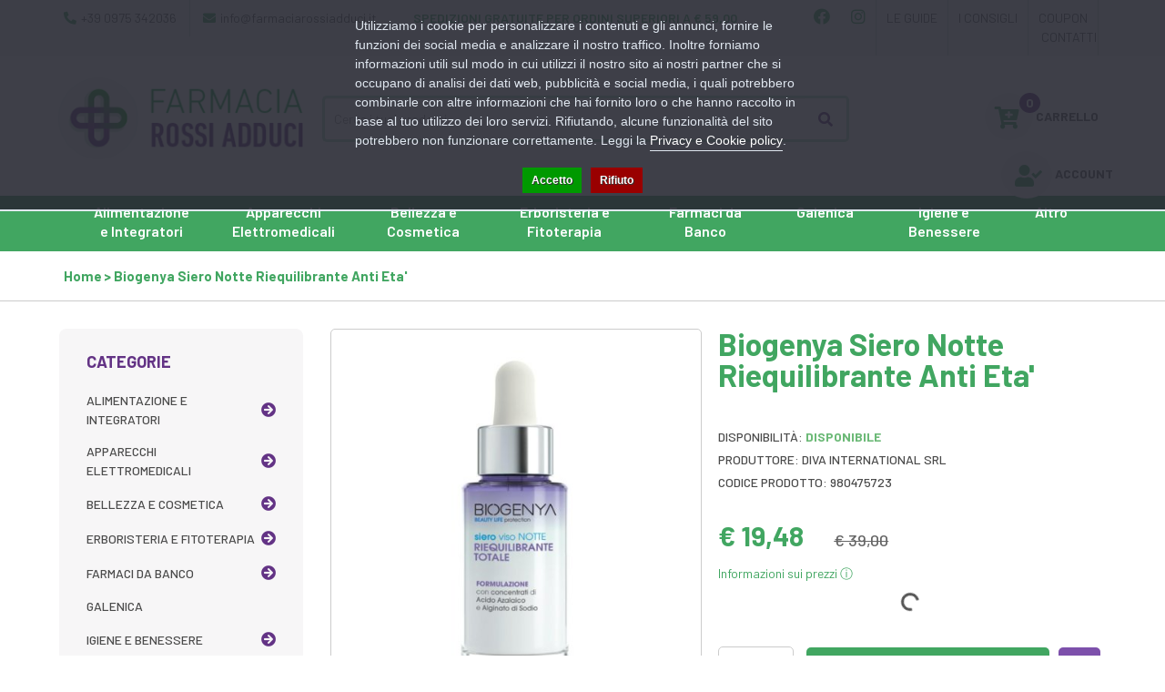

--- FILE ---
content_type: text/html; charset=utf-8
request_url: https://farmaciarossiadduci.it/biogenya-siero-notte-riequilib
body_size: 18520
content:
<!DOCTYPE html>
<!--[if IE]><![endif]-->
<!--[if IE 8 ]><html dir="ltr" lang="it" class="ie8"><![endif]-->
<!--[if IE 9 ]><html dir="ltr" lang="it" class="ie9"><![endif]-->
<!--[if (gt IE 9)|!(IE)]><!-->
<html dir="ltr" lang="it">
<!--<![endif]-->

<head>
    <meta charset="UTF-8" />
    <meta name="viewport" content="width=device-width, initial-scale=1">
    <meta http-equiv="X-UA-Compatible" content="IE=edge">
    <title>Biogenya Siero Notte Riequilibrante Anti Eta'</title>
    <base href="https://farmaciarossiadduci.it/" />
            <meta name="description" content="BIOGENYA SIERO NOTTE RIEQUILIBRANTE ANTI ETA' " />
                    <meta name="robots" content="index,follow" />
        <!--<meta name="google-site-verification" content="J0q03W6PBRuLodMkrOgSPXNlVpY8xdp49bEV5eBbr4s" />-->
	<meta name="google-site-verification" content="mL4QZMIzdY6AoCaZKe71j2U6HEeFYEjiUa8GxpepMtk" />
	
        <link rel="preconnect" href="https://fonts.googleapis.com" />
    <link rel="preconnect" href="https://fonts.gstatic.com" crossorigin />

    <link rel="stylesheet" href="https://farmaciarossiadduci.it/catalog/view/theme/default/bootstrap/css/bootstrap.min.css" />
    <link rel="stylesheet" href="https://farmaciarossiadduci.it/catalog/view/theme/default/fontawesome/css/all.min.css" />
    <link rel="stylesheet" href="https://farmaciarossiadduci.it/catalog/view/theme/default/fontawesome/css/v4-shims.min.css" />
    <link rel="stylesheet" href="//cdn.jsdelivr.net/npm/slick-carousel@1.8.1/slick/slick.css"/>
        <link href="https://fonts.googleapis.com/css2?family=Barlow:ital,wght@0,100;0,200;0,300;0,400;0,500;0,600;0,700;0,800;0,900;1,100;1,200;1,300;1,400;1,500;1,600;1,700;1,800;1,900&display=swap" rel="stylesheet" />
    <link rel="stylesheet" href="https://farmaciarossiadduci.it/catalog/view/theme/default/stylesheet/stylesheet.css">
            <link rel="stylesheet" href="catalog/view/javascript/jquery/magnific/magnific-popup.css" media="screen" />
            <link rel="stylesheet" href="catalog/view/javascript/jquery/datetimepicker/bootstrap-datetimepicker.min.css" media="screen" />
            <link rel="stylesheet" href="catalog/view/theme/default/stylesheet/r2_popup.css" media="screen" />
            <link rel="stylesheet" href="catalog/view/theme/default/stylesheet/paypal/paypal.css" media="screen" />
            <link rel="stylesheet" href="catalog/view/theme/default/stylesheet/pavmegamenu/style.css" media="screen" />
                <link href="https://farmaciarossiadduci.it/biogenya-siero-notte-riequilib" rel="canonical" />
            <link href="https://farmaciarossiadduci.it/image/catalog/favicon-16x16.png" rel="icon" />
    
        <script src="https://farmaciarossiadduci.it/catalog/view/theme/default/javascript/jquery-3.5.1.min.js"></script>
    
        <script src="https://farmaciarossiadduci.it/catalog/view/theme/default/bootstrap/js/bootstrap.min.js"></script>
    <script src="//cdn.jsdelivr.net/npm/slick-carousel@1.8.1/slick/slick.min.js"></script>
    <script src="https://farmaciarossiadduci.it/catalog/view/theme/default/javascript/common.js"></script>
            <script src="catalog/view/javascript/jquery/magnific/jquery.magnific-popup.min.js"></script>
            <script src="catalog/view/javascript/jquery/datetimepicker/moment.js"></script>
            <script src="catalog/view/javascript/jquery/datetimepicker/bootstrap-datetimepicker.min.js"></script>
            <script src="catalog/view/javascript/jquery.cookie.js"></script>
            <script src="catalog/view/javascript/paypal/paypal.js?page_code=product"></script>
                <!-- Global site tag (gtag.js) - Google Analytics -->
<script async src="https://www.googletagmanager.com/gtag/js?id=G-9JQ94BL8J9"></script>
<script>
  window.dataLayer = window.dataLayer || [];
  function gtag(){dataLayer.push(arguments);}
  gtag('js', new Date());

  gtag('config', 'G-9JQ94BL8J9');
  gtag('config', 'UA-218253224-1', {'cookieExpires': 0, 'anonymize_ip': true});
  gtag('config', 'AW-11046472436');
</script>

<script type="text/javascript">
/* <![CDATA[ */
var google_conversion_id = 417996813;
var google_conversion_label = "ivghCIC7qesDEI3AqMcB";
var google_custom_params = window.google_tag_params;
var google_remarketing_only = true;
/* ]]> */
</script>

<noscript>
<div style="display:inline;">
<img height="1" width="1" style="border-style:none;" alt="" src="//googleads.g.doubleclick.net/pagead/viewthroughconversion/417996813/?value=1.00&amp;currency_code=EUR&amp;label=ivghCIC7qesDEI3AqMcB&amp;guid=ON&amp;script=0"/>
</div>
</noscript>
            <script>!function(f,b,e,v,n,t,s){if(f.fbq)return;n=f.fbq=function(){n.callMethod?n.callMethod.apply(n,arguments):n.queue.push(arguments)};if(!f._fbq)f._fbq=n;n.push=n;n.loaded=!0;n.version='2.0';n.queue=[];t=b.createElement(e);t.async=!0;t.src=v;s=b.getElementsByTagName(e)[0];s.parentNode.insertBefore(t,s)}(window,document,'script','');  fbq('init', '342122901171423');fbq('track', 'ViewContent', {value: '19.48', currency: 'EUR', content_ids: ['535'], content_name: 'Biogenya Siero Notte Riequilibrante Anti Eta\'', content_type: 'product', contents: [{"id":"535","quantity":"1","item_price":19.479984}], product_catalog_id:'384296227005977'});</script>
    

<script
src="https://www.paypal.com/sdk/js?client-id=AbKRhOG4DWUjeCEULm0MRJaArGdKH6Gb-77839-lKzo31iQq332iJpW7jPZpBy7F4fRJ-lKXzgdETeEn&currency=EUR&components=messages"
data-namespace="PayPalSDK">
</script>


				<meta property="og:title" content="Biogenya Siero Notte Riequilibrante Anti Eta'" >
                <meta property="og:description" content="BIOGENYA SIERO NOTTE RIEQUILIBRANTE ANTI ETA' " >
												<meta property="og:site_name" content="Farmacia Rossi Adduci" >
				                <meta property="og:url" content="https://farmaciarossiadduci.it/biogenya-siero-notte-riequilib" >
                                <meta property="og:image" content="https://farmaciarossiadduci.it/image/cache/data/pharmadb/980475723-600x315.jpg" >
                                <meta property="og:image:width" content="600" >
                                <meta property="og:image:height" content="315" >
                                <meta property="product:price:amount" content="19.48" >
                                <meta property="product:price:currency" content="EUR" >
                                <meta property="og:type" content="product" >
                                

				                
<script src="catalog/view/javascript/ee_tracking.min.js?eetv=2.2.1.0" type="text/javascript"></script>

                
                                   <script type="text/javascript" src="https://tps.trovaprezzi.it/javascripts/tracking-vanilla.min.js"></script>
                            
<script async="true" type="text/javascript" src="https://s.kk-resources.com/leadtag.js"></script>

                                    <script>
                        if (typeof gtag === 'function') {
                            gtag('config', "AW-11046472436", {'allow_enhanced_conversions': true});
                        }
                    </script>
                            
            
<script>
    /**
    * Criteo dummy
    */
    window.criteo_q = window.criteo_q || [];
    window.criteo_q.push = function() {};
    /**
    * Zoorate (feedaty) dummy
    */
    do_widget = function() {};
</script>
</head>

<body class="product-product-535">
<div class="r2-wrapper">

<script>
    var _cookieBarSettings = {
        "message": "Utilizziamo i cookie per personalizzare i contenuti e gli annunci, fornire le funzioni dei social media e analizzare il nostro traffico. Inoltre forniamo informazioni utili sul modo in cui utilizzi il nostro sito ai nostri partner che si occupano di analisi dei dati web, pubblicità e social media, i quali potrebbero combinarle con altre informazioni che hai fornito loro o che hanno raccolto in base al tuo utilizzo dei loro servizi. Rifiutando, alcune funzionalità del sito potrebbero non funzionare correttamente. Leggi la <a target=\"_blank\" class=\"cookie-bar_policy\" href=\"{url}\">{label}</a>.",
        "policy_url": "https://farmaciarossiadduci.it/privacy-cookie",
        "policy_label": "Privacy e Cookie policy",
        "accept_label": "Accetto",
        "refuse_label": "Rifiuto"
    };
</script>
            
<script>
    const dfLayerOptions = {
        installationId: 'fcaf8d2d-8bc8-4037-8a45-1a1b0fe2cc5c',
        zone: 'eu1'
    };
    document.addEventListener('doofinder.cart.add', function(event) {
        cart.add(event.detail.item_id, event.detail.amount);
    });
    (function (l, a, y, e, r, s) {
        r = l.createElement(a); r.onload = e; r.async = 1; r.src = y;
        s = l.getElementsByTagName(a)[0]; s.parentNode.insertBefore(r, s);
    })(document, 'script', 'https://cdn.doofinder.com/livelayer/1/js/loader.min.js', function () {
        doofinderLoader.load(dfLayerOptions);
    });
</script>
  <div id="fb-root"></div>
  
  <nav id="top">
    <div class="container">
                  <div id="top-contacts" class="nav col-md-4">
        <ul class="list-inline">
          <li><a href="tel:390975342036"><i class="fa fa-phone fa-flip-horizontal"></i> +39 0975 342036</a></li>
          <li><a href="mailto:info@farmaciarossiadduci.it"><i class="fas fa-envelope"></i> info@farmaciarossiadduci.it</a></li>
        </ul>
      </div>
      <div id="top-info" class="nav col-md-4 text-center">
        <a href="/info-spedizioni">Spedizioni gratuite per ordini superiori a &euro; 59,00</a>      </div>
      <div id="top-links" class="nav col-md-4">
        <ul class="list-inline">
                  <li><a href="https://www.facebook.com/farmaciarossiadduci/" target="_blank"><i class="fab fa-facebook"></i></a></li>
          <li><a href="https://www.instagram.com/farmaciarossiadduci/" target="_blank"><i class="fab fa-instagram"></i></a></li>
                    <li><a href="https://farmaciarossiadduci.it/le-nostre-guide">Le Guide</a></li>
          <li><a href="https://farmaciarossiadduci.it/blog">I consigli</a></li>
            <li><a href="/i-nostri-coupon">Coupon</a></li>
          <li><a href="https://farmaciarossiadduci.it/information/contact">Contatti</a></li>
        </ul>
      </div>
    </div>
  </nav>
  <header>
    <div class="container">
      <div class="row">
        <div id="logo-cnt" class="col-lg-3 col-md-3 col-sm-12 col-xs-12">
          <div id="logo">
                      <a href="https://farmaciarossiadduci.it/"><img src="https://farmaciarossiadduci.it/image/catalog/logo.png" title="Farmacia Rossi Adduci" alt="Farmacia Rossi Adduci" class="img-responsive" /></a>
                    </div>
        </div>
        <div id="search-cnt" class="col-lg-6 col-md-5 col-sm-6 col-xs-12"><div id="search" class="input-group">
  <input type="text" name="search" value="" placeholder="Cerca i tuoi prodotti..." class="form-control input-lg" />
  <span class="input-group-btn">
    <button type="button" class="btn btn-default btn-lg"><i class="fa fa-search"></i></button>
  </span>
</div>        </div>
        <div id="cart-cnt" class="col-lg-3 col-md-4 col-sm-6 col-xs-12">
          <div id="cart" class="btn-group btn-block pull-right">
  <button type="button" data-toggle="dropdown" data-loading-text="…" class="btn btn-inverse btn-block btn-lg dropdown-toggle">
    <span id="cart-label">Carrello</span>
    <span id="cart-total">0</span>
  </button>
  <ul class="dropdown-menu pull-right cart-menu">

											
      <li>
      <h3 class="empty-cart text-center">Il carrello &egrave; vuoto!</h3>
    </li>
    </ul>
</div>
          <div id="head-profile" class="btn-group btn-block pull-right">
            <a href="https://farmaciarossiadduci.it/account/account" title="Account">
              <span id="head-profile-label">Account</span>
            </a>
          </div>
        </div>
      </div>
    </div>
  </header>
  <div id="mainmenu-cnt">
    <div class="container">
      <nav id="menu" class="navbar text-center">
        <div class="navbar-header">
          <span id="category" class="visible-xs">Categorie</span>
          <button type="button" class="btn btn-navbar navbar-toggle" data-toggle="collapse" data-target=".navbar-ex1-collapse"><i class="fa fa-bars"></i></button>
        </div>
        <div class="collapse navbar-collapse navbar-ex1-collapse">
          <ul class="nav navbar-nav">
                      <li id="l1_menu_693837aacf4bd" class="dropdown">
<span class="first-level-link"><a href="https://farmaciarossiadduci.it/alimentazione-e-integratori" onclick="javascript:window.location='https://farmaciarossiadduci.it/alimentazione-e-integratori';" class="dropdown-toggle" data-toggle="dropdown">Alimentazione e Integratori</a></span>
<div class="dropdown-menu" style="left:0px;min-width:500px;">
<div class="dropdown-inner">
<ul class="list-unstyled">
<li>
<a href="https://farmaciarossiadduci.it/alimentazione-e-integratori/acque-minerali">Acque Minerali</a>
</li>
<li>
<a href="https://farmaciarossiadduci.it/alimentazione-e-integratori/alimentazione-speciale">Alimentazione Speciale</a>
<ul class="list-unstyled l3-list">
<li class="l2-child"><a href="https://farmaciarossiadduci.it/alimentazione-e-integratori/alimentazione-speciale/alimenti-aproteici-e-ipoproteici">Alimenti Aproteici e Ipoproteici</a></li>
<li class="l2-child"><a href="https://farmaciarossiadduci.it/alimentazione-e-integratori/alimentazione-speciale/alimenti-biologici">Alimenti Biologici</a></li>
<li class="l2-child"><a href="https://farmaciarossiadduci.it/alimentazione-e-integratori/alimentazione-speciale/alimenti-dietetici">Alimenti Dietetici</a></li>
<li class="l2-child"><a href="https://farmaciarossiadduci.it/alimentazione-e-integratori/alimentazione-speciale/alimenti-senza-glutine">Alimenti Senza Glutine</a></li>
<li class="l2-child"><a href="https://farmaciarossiadduci.it/alimentazione-e-integratori/alimentazione-speciale/alimenti-senza-lattosio">Alimenti Senza Lattosio</a></li>
<li class="l2-child"><a href="https://farmaciarossiadduci.it/alimentazione-e-integratori/alimentazione-speciale/alimenti-senza-zucchero">Alimenti Senza Zucchero</a></li>
<li class="l2-child"><a href="https://farmaciarossiadduci.it/alimentazione-e-integratori/alimentazione-speciale/alimenti-speciali">Alimenti Speciali</a></li>
<li class="l2-child"><a href="https://farmaciarossiadduci.it/alimentazione-e-integratori/alimentazione-speciale/altri-alimenti">Altri Alimenti</a></li>
</ul>
</li>
</ul>
<ul class="list-unstyled">
<li>
<a href="https://farmaciarossiadduci.it/alimentazione-e-integratori/integratori-alimentari">Integratori Alimentari</a>
<ul class="list-unstyled l3-list">
<li class="l2-child"><a href="https://farmaciarossiadduci.it/alimentazione-e-integratori/integratori-alimentari/allergie-0">Allergie</a></li>
<li class="l2-child"><a href="https://farmaciarossiadduci.it/alimentazione-e-integratori/integratori-alimentari/altri-integratori">Altri Integratori</a></li>
<li class="l2-child"><a href="https://farmaciarossiadduci.it/alimentazione-e-integratori/integratori-alimentari/anticellulite-e-drenanti">Anticellulite e Drenanti</a></li>
<li class="l2-child"><a href="https://farmaciarossiadduci.it/alimentazione-e-integratori/integratori-alimentari/benessere-della-pelle">Benessere della Pelle</a></li>
<li class="l2-child"><a href="https://farmaciarossiadduci.it/alimentazione-e-integratori/integratori-alimentari/benessere-intestinale">Benessere Intestinale</a></li>
<li class="l2-child"><a href="https://farmaciarossiadduci.it/alimentazione-e-integratori/integratori-alimentari/bocca-e-gola">Bocca e Gola</a></li>
<li class="l2-child"><a href="https://farmaciarossiadduci.it/alimentazione-e-integratori/integratori-alimentari/circolazione-e-pressione-arteriosa">Circolazione e Pressione Arteriosa</a></li>
<li class="l2-child"><a href="https://farmaciarossiadduci.it/alimentazione-e-integratori/integratori-alimentari/controllo-del-colesterolo">Controllo del Colesterolo</a></li>
<li class="l2-child"><a href="https://farmaciarossiadduci.it/alimentazione-e-integratori/integratori-alimentari/controllo-del-peso">Controllo del Peso</a></li>
<li class="l2-child"><a href="https://farmaciarossiadduci.it/alimentazione-e-integratori/integratori-alimentari/difese-immunitarie">Difese Immunitarie</a></li>
<li class="l2-child"><a href="https://farmaciarossiadduci.it/alimentazione-e-integratori/integratori-alimentari/fertilita">Fertilità</a></li>
<li class="l2-child"><a href="https://farmaciarossiadduci.it/alimentazione-e-integratori/integratori-alimentari/memoria">Memoria</a></li>
<li class="l2-child"><a href="https://farmaciarossiadduci.it/alimentazione-e-integratori/integratori-alimentari/occhi">Occhi</a></li>
<li class="l2-child"><a href="https://farmaciarossiadduci.it/alimentazione-e-integratori/integratori-alimentari/ossa-e-muscoli">Ossa e Muscoli</a></li>
<li class="l2-child"><a href="https://farmaciarossiadduci.it/alimentazione-e-integratori/integratori-alimentari/pelle">Pelle</a></li>
<li class="l2-child"><a href="https://farmaciarossiadduci.it/alimentazione-e-integratori/integratori-alimentari/prostata-e-vie-urinarie">Prostata e Vie Urinarie</a></li>
<li class="l2-child"><a href="https://farmaciarossiadduci.it/alimentazione-e-integratori/integratori-alimentari/respirazione">Respirazione</a></li>
<li class="l2-child"><a href="https://farmaciarossiadduci.it/alimentazione-e-integratori/integratori-alimentari/sistema-nervoso">Sistema Nervoso</a></li>
<li class="l2-child"><a href="https://farmaciarossiadduci.it/alimentazione-e-integratori/integratori-alimentari/sonno-e-stress">Sonno e Stress</a></li>
<li class="l2-child"><a href="https://farmaciarossiadduci.it/alimentazione-e-integratori/integratori-alimentari/sport">Sport</a></li>
<li class="l2-child"><a href="https://farmaciarossiadduci.it/alimentazione-e-integratori/integratori-alimentari/stomaco-e-intestino">Stomaco e Intestino</a></li>
<li class="l2-child"><a href="https://farmaciarossiadduci.it/alimentazione-e-integratori/integratori-alimentari/unghie-e-capelli">Unghie e Capelli</a></li>
<li class="l2-child"><a href="https://farmaciarossiadduci.it/alimentazione-e-integratori/integratori-alimentari/vitamine-e-sali-minerali">Vitamine e Sali Minerali</a></li>
</ul>
</li>
</ul>
</div>
</div>
</li>
<li id="l1_menu_693837aacf4c5" class="dropdown">
<span class="first-level-link"><a href="https://farmaciarossiadduci.it/apparecchi-elettromedicali" onclick="javascript:window.location='https://farmaciarossiadduci.it/apparecchi-elettromedicali';" class="dropdown-toggle" data-toggle="dropdown">Apparecchi Elettromedicali</a></span>
<div class="dropdown-menu" style="left:0px;min-width:258px;">
<div class="dropdown-inner">
<ul class="list-unstyled">
<li>
<a href="https://farmaciarossiadduci.it/apparecchi-elettromedicali/aerosol">Aerosol</a>
</li>
<li>
<a href="https://farmaciarossiadduci.it/apparecchi-elettromedicali/altri">Altri</a>
</li>
<li>
<a href="https://farmaciarossiadduci.it/apparecchi-elettromedicali/bilance">Bilance</a>
</li>
<li>
<a href="https://farmaciarossiadduci.it/apparecchi-elettromedicali/dispositivi-medicali">Dispositivi Medicali</a>
</li>
<li>
<a href="https://farmaciarossiadduci.it/apparecchi-elettromedicali/sfigmomanometri">Sfigmomanometri</a>
</li>
<li>
<a href="https://farmaciarossiadduci.it/apparecchi-elettromedicali/terapia-termica">Terapia termica</a>
</li>
<li>
<a href="https://farmaciarossiadduci.it/apparecchi-elettromedicali/termometri">Termometri</a>
</li>
</ul>
</div>
</div>
</li>
<li id="l1_menu_693837aacf4c8" class="dropdown">
<span class="first-level-link"><a href="https://farmaciarossiadduci.it/bellezza-e-cosmetica" onclick="javascript:window.location='https://farmaciarossiadduci.it/bellezza-e-cosmetica';" class="dropdown-toggle" data-toggle="dropdown">Bellezza e Cosmetica</a></span>
<div class="dropdown-menu" style="left:0px;min-width:500px;">
<div class="dropdown-inner">
<ul class="list-unstyled">
<li>
<a href="https://farmaciarossiadduci.it/bellezza-e-cosmetica/capelli-0">Capelli</a>
<ul class="list-unstyled l3-list">
<li class="l2-child"><a href="https://farmaciarossiadduci.it/bellezza-e-cosmetica/capelli-0/accessori-acconciatura">Accessori Acconciatura</a></li>
<li class="l2-child"><a href="https://farmaciarossiadduci.it/bellezza-e-cosmetica/capelli-0/tinture-per-capelli">Tinture per Capelli</a></li>
</ul>
</li>
<li>
<a href="https://farmaciarossiadduci.it/bellezza-e-cosmetica/corpo-1">Corpo</a>
<ul class="list-unstyled l3-list">
<li class="l2-child"><a href="https://farmaciarossiadduci.it/bellezza-e-cosmetica/corpo-1/anticellulite">Anticellulite</a></li>
<li class="l2-child"><a href="https://farmaciarossiadduci.it/bellezza-e-cosmetica/corpo-1/creme-corpo">Creme Corpo</a></li>
<li class="l2-child"><a href="https://farmaciarossiadduci.it/bellezza-e-cosmetica/corpo-1/creme-seno">Creme Seno</a></li>
<li class="l2-child"><a href="https://farmaciarossiadduci.it/bellezza-e-cosmetica/corpo-1/depilazione">Depilazione</a></li>
<li class="l2-child"><a href="https://farmaciarossiadduci.it/bellezza-e-cosmetica/corpo-1/profumi">Profumi</a></li>
</ul>
</li>
<li>
<a href="https://farmaciarossiadduci.it/bellezza-e-cosmetica/mani">Mani</a>
<ul class="list-unstyled l3-list">
<li class="l2-child"><a href="https://farmaciarossiadduci.it/bellezza-e-cosmetica/mani/idratazione-e-protezione">Idratazione e Protezione</a></li>
<li class="l2-child"><a href="https://farmaciarossiadduci.it/bellezza-e-cosmetica/mani/manicure">Manicure</a></li>
<li class="l2-child"><a href="https://farmaciarossiadduci.it/bellezza-e-cosmetica/mani/onicofagia">Onicofagia</a></li>
<li class="l2-child"><a href="https://farmaciarossiadduci.it/bellezza-e-cosmetica/mani/onicomicosi">Onicomicosi</a></li>
<li class="l2-child"><a href="https://farmaciarossiadduci.it/bellezza-e-cosmetica/mani/smalti">Smalti</a></li>
<li class="l2-child"><a href="https://farmaciarossiadduci.it/bellezza-e-cosmetica/mani/trattamenti-unghie">Trattamenti Unghie</a></li>
</ul>
</li>
<li>
<a href="https://farmaciarossiadduci.it/bellezza-e-cosmetica/piedi">Piedi</a>
<ul class="list-unstyled l3-list">
<li class="l2-child"><a href="https://farmaciarossiadduci.it/bellezza-e-cosmetica/piedi/antiodore">Antiodore</a></li>
<li class="l2-child"><a href="https://farmaciarossiadduci.it/bellezza-e-cosmetica/piedi/cura-del-piede">Cura del Piede</a></li>
<li class="l2-child"><a href="https://farmaciarossiadduci.it/bellezza-e-cosmetica/piedi/idratazione">Idratazione</a></li>
<li class="l2-child"><a href="https://farmaciarossiadduci.it/bellezza-e-cosmetica/piedi/pedicure">Pedicure</a></li>
<li class="l2-child"><a href="https://farmaciarossiadduci.it/bellezza-e-cosmetica/piedi/pediluvi">Pediluvi</a></li>
</ul>
</li>
</ul>
<ul class="list-unstyled">
<li>
<a href="https://farmaciarossiadduci.it/bellezza-e-cosmetica/solari">Solari</a>
<ul class="list-unstyled l3-list">
<li class="l2-child"><a href="https://farmaciarossiadduci.it/bellezza-e-cosmetica/solari/bambini">Bambini</a></li>
<li class="l2-child"><a href="https://farmaciarossiadduci.it/bellezza-e-cosmetica/solari/corpo">Corpo</a></li>
<li class="l2-child"><a href="https://farmaciarossiadduci.it/bellezza-e-cosmetica/solari/viso-e-labbra">Viso e Labbra</a></li>
</ul>
</li>
<li>
<a href="https://farmaciarossiadduci.it/bellezza-e-cosmetica/trucco-e-make-up">Trucco e Make-Up</a>
<ul class="list-unstyled l3-list">
<li class="l2-child"><a href="https://farmaciarossiadduci.it/bellezza-e-cosmetica/trucco-e-make-up/viso-0">Viso</a></li>
</ul>
</li>
<li>
<a href="https://farmaciarossiadduci.it/bellezza-e-cosmetica/viso">Viso</a>
<ul class="list-unstyled l3-list">
<li class="l2-child"><a href="https://farmaciarossiadduci.it/bellezza-e-cosmetica/viso/acne">Acne</a></li>
<li class="l2-child"><a href="https://farmaciarossiadduci.it/bellezza-e-cosmetica/viso/antirughe-e-anti-age">Antirughe e Anti Age</a></li>
<li class="l2-child"><a href="https://farmaciarossiadduci.it/bellezza-e-cosmetica/viso/barba">Barba</a></li>
<li class="l2-child"><a href="https://farmaciarossiadduci.it/bellezza-e-cosmetica/viso/dermatite-seborroica">Dermatite Seborroica</a></li>
<li class="l2-child"><a href="https://farmaciarossiadduci.it/bellezza-e-cosmetica/viso/idratanti-e-nutrienti">Idratanti e Nutrienti</a></li>
<li class="l2-child"><a href="https://farmaciarossiadduci.it/bellezza-e-cosmetica/viso/labbra">Labbra</a></li>
<li class="l2-child"><a href="https://farmaciarossiadduci.it/bellezza-e-cosmetica/viso/occhi-0">Occhi</a></li>
<li class="l2-child"><a href="https://farmaciarossiadduci.it/bellezza-e-cosmetica/viso/pulizia-del-viso">Pulizia del viso</a></li>
<li class="l2-child"><a href="https://farmaciarossiadduci.it/bellezza-e-cosmetica/viso/rossore-e-couperose">Rossore e Couperose</a></li>
<li class="l2-child"><a href="https://farmaciarossiadduci.it/bellezza-e-cosmetica/viso/trattamenti-0">Trattamenti</a></li>
</ul>
</li>
</ul>
</div>
</div>
</li>
<li id="l1_menu_693837aacf4cf" class="dropdown">
<span class="first-level-link"><a href="https://farmaciarossiadduci.it/erboristeria-e-fitoterapia" onclick="javascript:window.location='https://farmaciarossiadduci.it/erboristeria-e-fitoterapia';" class="dropdown-toggle" data-toggle="dropdown">Erboristeria e Fitoterapia</a></span>
<div class="dropdown-menu" style="left:0px;min-width:258px;">
<div class="dropdown-inner">
<ul class="list-unstyled">
<li>
<a href="https://farmaciarossiadduci.it/erboristeria-e-fitoterapia/cosmetici-naturali">Cosmetici Naturali</a>
</li>
<li>
<a href="https://farmaciarossiadduci.it/erboristeria-e-fitoterapia/floriterapia">Floriterapia</a>
<ul class="list-unstyled l3-list">
<li class="l2-child"><a href="https://farmaciarossiadduci.it/erboristeria-e-fitoterapia/floriterapia/acque-aromatiche">Acque aromatiche</a></li>
<li class="l2-child"><a href="https://farmaciarossiadduci.it/erboristeria-e-fitoterapia/floriterapia/altri-preparati">Altri preparati</a></li>
<li class="l2-child"><a href="https://farmaciarossiadduci.it/erboristeria-e-fitoterapia/floriterapia/balsami">Balsami</a></li>
<li class="l2-child"><a href="https://farmaciarossiadduci.it/erboristeria-e-fitoterapia/floriterapia/cataplasmi">Cataplasmi</a></li>
<li class="l2-child"><a href="https://farmaciarossiadduci.it/erboristeria-e-fitoterapia/floriterapia/confetti-e-capsule-0">Confetti e Capsule</a></li>
<li class="l2-child"><a href="https://farmaciarossiadduci.it/erboristeria-e-fitoterapia/floriterapia/creme-pomate-e-gel">Creme, Pomate e Gel</a></li>
<li class="l2-child"><a href="https://farmaciarossiadduci.it/erboristeria-e-fitoterapia/floriterapia/elisir">Elisir</a></li>
<li class="l2-child"><a href="https://farmaciarossiadduci.it/erboristeria-e-fitoterapia/floriterapia/estratti-vegetali">Estratti Vegetali</a></li>
<li class="l2-child"><a href="https://farmaciarossiadduci.it/erboristeria-e-fitoterapia/floriterapia/farine-e-polveri">Farine e Polveri</a></li>
<li class="l2-child"><a href="https://farmaciarossiadduci.it/erboristeria-e-fitoterapia/floriterapia/gocce-e-flaconi">Gocce e Flaconi</a></li>
<li class="l2-child"><a href="https://farmaciarossiadduci.it/erboristeria-e-fitoterapia/floriterapia/granulati">Granulati</a></li>
<li class="l2-child"><a href="https://farmaciarossiadduci.it/erboristeria-e-fitoterapia/floriterapia/liquori-e-amari">Liquori e Amari</a></li>
<li class="l2-child"><a href="https://farmaciarossiadduci.it/erboristeria-e-fitoterapia/floriterapia/lozioni-e-linimenti">Lozioni e Linimenti</a></li>
<li class="l2-child"><a href="https://farmaciarossiadduci.it/erboristeria-e-fitoterapia/floriterapia/olii-0">Olii</a></li>
<li class="l2-child"><a href="https://farmaciarossiadduci.it/erboristeria-e-fitoterapia/floriterapia/sciroppi-0">Sciroppi</a></li>
<li class="l2-child"><a href="https://farmaciarossiadduci.it/erboristeria-e-fitoterapia/floriterapia/sigarette">Sigarette</a></li>
<li class="l2-child"><a href="https://farmaciarossiadduci.it/erboristeria-e-fitoterapia/floriterapia/succhi-e-polpe">Succhi e Polpe</a></li>
<li class="l2-child"><a href="https://farmaciarossiadduci.it/erboristeria-e-fitoterapia/floriterapia/tinture-madri">Tinture Madri</a></li>
<li class="l2-child"><a href="https://farmaciarossiadduci.it/erboristeria-e-fitoterapia/floriterapia/tisane-e-infusi">Tisane e Infusi</a></li>
</ul>
</li>
</ul>
</div>
</div>
</li>
<li id="l1_menu_693837aacf4d2" class="dropdown">
<span class="first-level-link"><a href="https://farmaciarossiadduci.it/farmaci-da-banco" onclick="javascript:window.location='https://farmaciarossiadduci.it/farmaci-da-banco';" class="dropdown-toggle" data-toggle="dropdown">Farmaci da Banco</a></span>
<div class="dropdown-menu" style="left:0px;min-width:500px;">
<div class="dropdown-inner">
<ul class="list-unstyled">
<li>
<a href="https://farmaciarossiadduci.it/farmaci-da-banco/allergie">Allergie</a>
<ul class="list-unstyled l3-list">
<li class="l2-child"><a href="https://farmaciarossiadduci.it/farmaci-da-banco/allergie/antistaminici">Antistaminici</a></li>
<li class="l2-child"><a href="https://farmaciarossiadduci.it/farmaci-da-banco/allergie/colliri">Colliri</a></li>
<li class="l2-child"><a href="https://farmaciarossiadduci.it/farmaci-da-banco/allergie/spray-nasali">Spray Nasali</a></li>
</ul>
</li>
<li>
<a href="https://farmaciarossiadduci.it/farmaci-da-banco/altri-disturbi">Altri Disturbi</a>
</li>
<li>
<a href="https://farmaciarossiadduci.it/farmaci-da-banco/anti-diarrea">Anti Diarrea</a>
</li>
<li>
<a href="https://farmaciarossiadduci.it/farmaci-da-banco/antiacidi-e-digestivi">Antiacidi e Digestivi</a>
</li>
<li>
<a href="https://farmaciarossiadduci.it/farmaci-da-banco/antiacne">Antiacne</a>
</li>
<li>
<a href="https://farmaciarossiadduci.it/farmaci-da-banco/antimicotici">Antimicotici</a>
</li>
<li>
<a href="https://farmaciarossiadduci.it/farmaci-da-banco/antisettici-cavo-orale">Antisettici cavo orale</a>
</li>
<li>
<a href="https://farmaciarossiadduci.it/farmaci-da-banco/cicatrizzanti">Cicatrizzanti</a>
</li>
<li>
<a href="https://farmaciarossiadduci.it/farmaci-da-banco/controllo-del-peso-0">Controllo del Peso</a>
</li>
<li>
<a href="https://farmaciarossiadduci.it/farmaci-da-banco/dermatologici">Dermatologici</a>
</li>
<li>
<a href="https://farmaciarossiadduci.it/farmaci-da-banco/disinfettanti">Disinfettanti</a>
</li>
<li>
<a href="https://farmaciarossiadduci.it/farmaci-da-banco/disturbi-addominali">Disturbi Addominali</a>
</li>
</ul>
<ul class="list-unstyled">
<li>
<a href="https://farmaciarossiadduci.it/farmaci-da-banco/dolore-febbre-e-infiammazioni">Dolore, Febbre e Infiammazioni</a>
<ul class="list-unstyled l3-list">
<li class="l2-child"><a href="https://farmaciarossiadduci.it/farmaci-da-banco/dolore-febbre-e-infiammazioni/dolori-muscolari-e-articolari">Dolori Muscolari e Articolari</a></li>
<li class="l2-child"><a href="https://farmaciarossiadduci.it/farmaci-da-banco/dolore-febbre-e-infiammazioni/influenza-e-raffreddore">Influenza e Raffreddore</a></li>
<li class="l2-child"><a href="https://farmaciarossiadduci.it/farmaci-da-banco/dolore-febbre-e-infiammazioni/mal-dorecchio">Mal d'Orecchio</a></li>
</ul>
</li>
<li>
<a href="https://farmaciarossiadduci.it/farmaci-da-banco/genito-urinario">Genito-Urinario</a>
</li>
<li>
<a href="https://farmaciarossiadduci.it/farmaci-da-banco/igiene-orale-0">Igiene Orale</a>
</li>
<li>
<a href="https://farmaciarossiadduci.it/farmaci-da-banco/influenza-e-raffreddore-0">Influenza e Raffreddore</a>
<ul class="list-unstyled l3-list">
<li class="l2-child"><a href="https://farmaciarossiadduci.it/farmaci-da-banco/influenza-e-raffreddore-0/decongestionanti-nasali-0">Decongestionanti Nasali</a></li>
<li class="l2-child"><a href="https://farmaciarossiadduci.it/farmaci-da-banco/influenza-e-raffreddore-0/mucolitici-fluidificanti">Mucolitici Fluidificanti</a></li>
<li class="l2-child"><a href="https://farmaciarossiadduci.it/farmaci-da-banco/influenza-e-raffreddore-0/tosse">Tosse</a></li>
</ul>
</li>
<li>
<a href="https://farmaciarossiadduci.it/farmaci-da-banco/occhi-1">Occhi</a>
<ul class="list-unstyled l3-list">
<li class="l2-child"><a href="https://farmaciarossiadduci.it/farmaci-da-banco/occhi-1/colliri-disinfettanti">Colliri Disinfettanti</a></li>
<li class="l2-child"><a href="https://farmaciarossiadduci.it/farmaci-da-banco/occhi-1/decongestionanti-ed-antinfiammatori">Decongestionanti ed Antinfiammatori</a></li>
</ul>
</li>
<li>
<a href="https://farmaciarossiadduci.it/farmaci-da-banco/ormoni-sessuali">Ormoni Sessuali</a>
</li>
<li>
<a href="https://farmaciarossiadduci.it/farmaci-da-banco/preparati-ormonali">Preparati Ormonali</a>
</li>
<li>
<a href="https://farmaciarossiadduci.it/farmaci-da-banco/sali-minerali">Sali minerali</a>
</li>
<li>
<a href="https://farmaciarossiadduci.it/farmaci-da-banco/sistema-cardiovascolare">Sistema Cardiovascolare</a>
</li>
<li>
<a href="https://farmaciarossiadduci.it/farmaci-da-banco/stitichezza-e-lassativi">Stitichezza e Lassativi</a>
</li>
<li>
<a href="https://farmaciarossiadduci.it/farmaci-da-banco/stomaco-e-intestino-0">Stomaco e Intestino</a>
<ul class="list-unstyled l3-list">
<li class="l2-child"><a href="https://farmaciarossiadduci.it/farmaci-da-banco/stomaco-e-intestino-0/emorroidi-e-ragadi">Emorroidi e Ragadi</a></li>
</ul>
</li>
</ul>
</div>
</div>
</li>
<li id="l1_menu_693837aacf4da"><span class="first-level-link"><a href="https://farmaciarossiadduci.it/galenica">Galenica</a></span></li>
<li id="l1_menu_693837aacf4db" class="dropdown">
<span class="first-level-link"><a href="https://farmaciarossiadduci.it/igiene-e-benessere" onclick="javascript:window.location='https://farmaciarossiadduci.it/igiene-e-benessere';" class="dropdown-toggle" data-toggle="dropdown">Igiene e Benessere</a></span>
<div class="dropdown-menu" style="left:-250px;min-width:593px;">
<div class="dropdown-inner">
<ul class="list-unstyled">
<li>
<a href="https://farmaciarossiadduci.it/igiene-e-benessere/amplificatori-acustici">Amplificatori acustici</a>
</li>
<li>
<a href="https://farmaciarossiadduci.it/igiene-e-benessere/anti-zanzare-e-insetti">Anti zanzare e insetti</a>
</li>
<li>
<a href="https://farmaciarossiadduci.it/igiene-e-benessere/bocca-e-denti">Bocca e Denti</a>
<ul class="list-unstyled l3-list">
<li class="l2-child"><a href="https://farmaciarossiadduci.it/igiene-e-benessere/bocca-e-denti/alitosi">Alitosi</a></li>
<li class="l2-child"><a href="https://farmaciarossiadduci.it/igiene-e-benessere/bocca-e-denti/altri-prodotti-0">Altri Prodotti</a></li>
<li class="l2-child"><a href="https://farmaciarossiadduci.it/igiene-e-benessere/bocca-e-denti/collutori">Collutori</a></li>
<li class="l2-child"><a href="https://farmaciarossiadduci.it/igiene-e-benessere/bocca-e-denti/dentifrici">Dentifrici</a></li>
<li class="l2-child"><a href="https://farmaciarossiadduci.it/igiene-e-benessere/bocca-e-denti/filo-interdentale">Filo Interdentale</a></li>
<li class="l2-child"><a href="https://farmaciarossiadduci.it/igiene-e-benessere/bocca-e-denti/idropulsori">Idropulsori</a></li>
<li class="l2-child"><a href="https://farmaciarossiadduci.it/igiene-e-benessere/bocca-e-denti/prodotti-per-apparecchi-ortodontici">Prodotti per Apparecchi Ortodontici</a></li>
<li class="l2-child"><a href="https://farmaciarossiadduci.it/igiene-e-benessere/bocca-e-denti/prodotti-per-dentiere">Prodotti per Dentiere</a></li>
<li class="l2-child"><a href="https://farmaciarossiadduci.it/igiene-e-benessere/bocca-e-denti/scovolini">Scovolini</a></li>
<li class="l2-child"><a href="https://farmaciarossiadduci.it/igiene-e-benessere/bocca-e-denti/spazzolini">Spazzolini</a></li>
</ul>
</li>
<li>
<a href="https://farmaciarossiadduci.it/igiene-e-benessere/capelli">Capelli</a>
<ul class="list-unstyled l3-list">
<li class="l2-child"><a href="https://farmaciarossiadduci.it/igiene-e-benessere/capelli/anticaduta">Anticaduta</a></li>
<li class="l2-child"><a href="https://farmaciarossiadduci.it/igiene-e-benessere/capelli/antiforfora">Antiforfora</a></li>
<li class="l2-child"><a href="https://farmaciarossiadduci.it/igiene-e-benessere/capelli/antiparassitari">Antiparassitari</a></li>
<li class="l2-child"><a href="https://farmaciarossiadduci.it/igiene-e-benessere/capelli/balsami-maschere-e-olii">Balsami, Maschere e Olii</a></li>
<li class="l2-child"><a href="https://farmaciarossiadduci.it/igiene-e-benessere/capelli/shampoo">Shampoo</a></li>
<li class="l2-child"><a href="https://farmaciarossiadduci.it/igiene-e-benessere/capelli/shampoo-a-secco">Shampoo a Secco</a></li>
<li class="l2-child"><a href="https://farmaciarossiadduci.it/igiene-e-benessere/capelli/shampoo-anticaduta">Shampoo Anticaduta</a></li>
<li class="l2-child"><a href="https://farmaciarossiadduci.it/igiene-e-benessere/capelli/shampoo-antiforfora">Shampoo AntiForfora</a></li>
<li class="l2-child"><a href="https://farmaciarossiadduci.it/igiene-e-benessere/capelli/shampoo-antipidocchi">Shampoo Antipidocchi</a></li>
<li class="l2-child"><a href="https://farmaciarossiadduci.it/igiene-e-benessere/capelli/shampoo-coloranti">Shampoo Coloranti</a></li>
<li class="l2-child"><a href="https://farmaciarossiadduci.it/igiene-e-benessere/capelli/shampoo-normali">Shampoo normali</a></li>
<li class="l2-child"><a href="https://farmaciarossiadduci.it/igiene-e-benessere/capelli/shampoo-per-capelli-grassi">Shampoo per Capelli grassi</a></li>
<li class="l2-child"><a href="https://farmaciarossiadduci.it/igiene-e-benessere/capelli/shampoo-per-capelli-secchi">Shampoo per capelli secchi</a></li>
<li class="l2-child"><a href="https://farmaciarossiadduci.it/igiene-e-benessere/capelli/shampoo-per-uso-frequente">Shampoo per uso frequente</a></li>
<li class="l2-child"><a href="https://farmaciarossiadduci.it/igiene-e-benessere/capelli/trattamenti">Trattamenti</a></li>
</ul>
</li>
</ul>
<ul class="list-unstyled">
<li>
<a href="https://farmaciarossiadduci.it/igiene-e-benessere/corpo-0">Corpo</a>
<ul class="list-unstyled l3-list">
<li class="l2-child"><a href="https://farmaciarossiadduci.it/igiene-e-benessere/corpo-0/accessori-0">Accessori</a></li>
<li class="l2-child"><a href="https://farmaciarossiadduci.it/igiene-e-benessere/corpo-0/deodoranti">Deodoranti</a></li>
<li class="l2-child"><a href="https://farmaciarossiadduci.it/igiene-e-benessere/corpo-0/detergenti">Detergenti</a></li>
<li class="l2-child"><a href="https://farmaciarossiadduci.it/igiene-e-benessere/corpo-0/esfolianti">Esfolianti</a></li>
<li class="l2-child"><a href="https://farmaciarossiadduci.it/igiene-e-benessere/corpo-0/igiene-intima-0">Igiene intima</a></li>
</ul>
</li>
<li>
<a href="https://farmaciarossiadduci.it/igiene-e-benessere/igiene-intima">Igiene intima</a>
</li>
<li>
<a href="https://farmaciarossiadduci.it/igiene-e-benessere/igiene-orale">Igiene Orale</a>
<ul class="list-unstyled l3-list">
<li class="l2-child"><a href="https://farmaciarossiadduci.it/igiene-e-benessere/igiene-orale/afte">Afte</a></li>
</ul>
</li>
<li>
<a href="https://farmaciarossiadduci.it/igiene-e-benessere/naso">Naso</a>
<ul class="list-unstyled l3-list">
<li class="l2-child"><a href="https://farmaciarossiadduci.it/igiene-e-benessere/naso/altri-prodotti">Altri prodotti</a></li>
<li class="l2-child"><a href="https://farmaciarossiadduci.it/igiene-e-benessere/naso/prodotti-per-la-pulizia">Prodotti per la pulizia</a></li>
</ul>
</li>
</ul>
<ul class="list-unstyled">
<li>
<a href="https://farmaciarossiadduci.it/igiene-e-benessere/orecchie">Orecchie</a>
<ul class="list-unstyled l3-list">
<li class="l2-child"><a href="https://farmaciarossiadduci.it/igiene-e-benessere/orecchie/prodotti-per-la-pulizia-0">Prodotti per la pulizia</a></li>
<li class="l2-child"><a href="https://farmaciarossiadduci.it/igiene-e-benessere/orecchie/tappi-auricolari">Tappi Auricolari</a></li>
</ul>
</li>
<li>
<a href="https://farmaciarossiadduci.it/igiene-e-benessere/prodotti-per-la-casa">Prodotti per la casa</a>
</li>
<li>
<a href="https://farmaciarossiadduci.it/igiene-e-benessere/strumenti-sanitari">Strumenti Sanitari</a>
<ul class="list-unstyled l3-list">
<li class="l2-child"><a href="https://farmaciarossiadduci.it/igiene-e-benessere/strumenti-sanitari/altri-articoli">Altri articoli</a></li>
</ul>
</li>
</ul>
</div>
</div>
</li>
<li id="l1_menu_693837aacf4e3" class="dropdown">
<span class="first-level-link"><a href="https://farmaciarossiadduci.it/mamme-e-bambini" onclick="javascript:window.location='https://farmaciarossiadduci.it/mamme-e-bambini';" class="dropdown-toggle" data-toggle="dropdown">Mamme e Bambini</a></span>
<div class="dropdown-menu" style="left:0px;min-width:258px;">
<div class="dropdown-inner">
<ul class="list-unstyled">
<li>
<a href="https://farmaciarossiadduci.it/mamme-e-bambini/accessori">Accessori</a>
</li>
<li>
<a href="https://farmaciarossiadduci.it/mamme-e-bambini/alimentazione-del-bambino">Alimentazione del bambino</a>
</li>
<li>
<a href="https://farmaciarossiadduci.it/mamme-e-bambini/alimentazione-ed-integrazione">Alimentazione ed Integrazione</a>
<ul class="list-unstyled l3-list">
<li class="l2-child"><a href="https://farmaciarossiadduci.it/mamme-e-bambini/alimentazione-ed-integrazione/alimenti">Alimenti</a></li>
<li class="l2-child"><a href="https://farmaciarossiadduci.it/mamme-e-bambini/alimentazione-ed-integrazione/integratori-per-allattamento">Integratori per Allattamento</a></li>
<li class="l2-child"><a href="https://farmaciarossiadduci.it/mamme-e-bambini/alimentazione-ed-integrazione/integratori-per-ciclo-mestruale">Integratori per Ciclo Mestruale</a></li>
<li class="l2-child"><a href="https://farmaciarossiadduci.it/mamme-e-bambini/alimentazione-ed-integrazione/integratori-per-menopausa">Integratori per Menopausa</a></li>
</ul>
</li>
<li>
<a href="https://farmaciarossiadduci.it/mamme-e-bambini/giochi">Giochi</a>
</li>
<li>
<a href="https://farmaciarossiadduci.it/mamme-e-bambini/igiene-del-bambino">Igiene del Bambino</a>
<ul class="list-unstyled l3-list">
<li class="l2-child"><a href="https://farmaciarossiadduci.it/mamme-e-bambini/igiene-del-bambino/bagnetto-e-cura-del-corpo">Bagnetto e Cura del corpo</a></li>
<li class="l2-child"><a href="https://farmaciarossiadduci.it/mamme-e-bambini/igiene-del-bambino/bocca-e-denti-0">Bocca e Denti</a></li>
</ul>
</li>
</ul>
</div>
</div>
</li>
<li id="l1_menu_693837aacf4ea" class="dropdown">
<span class="first-level-link"><a href="https://farmaciarossiadduci.it/omeopatia" onclick="javascript:window.location='https://farmaciarossiadduci.it/omeopatia';" class="dropdown-toggle" data-toggle="dropdown">Omeopatia</a></span>
<div class="dropdown-menu" style="left:0px;min-width:258px;">
<div class="dropdown-inner">
<ul class="list-unstyled">
<li>
<a href="https://farmaciarossiadduci.it/omeopatia/altri-preparati-0">Altri preparati</a>
</li>
<li>
<a href="https://farmaciarossiadduci.it/omeopatia/colliri-0">Colliri</a>
</li>
<li>
<a href="https://farmaciarossiadduci.it/omeopatia/confetti-e-capsule">Confetti e Capsule</a>
</li>
<li>
<a href="https://farmaciarossiadduci.it/omeopatia/creme-e-unguenti">Creme e Unguenti</a>
</li>
<li>
<a href="https://farmaciarossiadduci.it/omeopatia/fiale">Fiale</a>
</li>
<li>
<a href="https://farmaciarossiadduci.it/omeopatia/globuli">Globuli</a>
</li>
<li>
<a href="https://farmaciarossiadduci.it/omeopatia/gocce">Gocce</a>
</li>
<li>
<a href="https://farmaciarossiadduci.it/omeopatia/granuli">Granuli</a>
</li>
<li>
<a href="https://farmaciarossiadduci.it/omeopatia/olii">Olii</a>
</li>
<li>
<a href="https://farmaciarossiadduci.it/omeopatia/ovuli">Ovuli</a>
</li>
<li>
<a href="https://farmaciarossiadduci.it/omeopatia/polveri">Polveri</a>
</li>
<li>
<a href="https://farmaciarossiadduci.it/omeopatia/sciroppi">Sciroppi</a>
</li>
<li>
<a href="https://farmaciarossiadduci.it/omeopatia/spray">Spray</a>
</li>
<li>
<a href="https://farmaciarossiadduci.it/omeopatia/supposte">Supposte</a>
</li>
</ul>
</div>
</div>
</li>
<li id="l1_menu_693837aacf4ef" class="dropdown">
<span class="first-level-link"><a href="https://farmaciarossiadduci.it/salute-e-cura-della-persona" onclick="javascript:window.location='https://farmaciarossiadduci.it/salute-e-cura-della-persona';" class="dropdown-toggle" data-toggle="dropdown">Salute e Cura della Persona</a></span>
<div class="dropdown-menu" style="left:0px;min-width:258px;">
<div class="dropdown-inner">
<ul class="list-unstyled">
<li>
<a href="https://farmaciarossiadduci.it/salute-e-cura-della-persona/decongestionanti-nasali">Decongestionanti Nasali</a>
</li>
<li>
<a href="https://farmaciarossiadduci.it/salute-e-cura-della-persona/diagnostici">Diagnostici</a>
<ul class="list-unstyled l3-list">
<li class="l2-child"><a href="https://farmaciarossiadduci.it/salute-e-cura-della-persona/diagnostici/colesterolo">Colesterolo</a></li>
<li class="l2-child"><a href="https://farmaciarossiadduci.it/salute-e-cura-della-persona/diagnostici/diabete-e-glicemia">Diabete e Glicemia</a></li>
<li class="l2-child"><a href="https://farmaciarossiadduci.it/salute-e-cura-della-persona/diagnostici/test-di-gravidanza">Test di Gravidanza</a></li>
<li class="l2-child"><a href="https://farmaciarossiadduci.it/salute-e-cura-della-persona/diagnostici/test-di-ovulazione">Test di Ovulazione</a></li>
</ul>
</li>
<li>
<a href="https://farmaciarossiadduci.it/salute-e-cura-della-persona/medicazioni-e-disinfettanti">Medicazioni e Disinfettanti</a>
</li>
<li>
<a href="https://farmaciarossiadduci.it/salute-e-cura-della-persona/ortopedia-e-comfort">Ortopedia e Comfort</a>
<ul class="list-unstyled l3-list">
<li class="l2-child"><a href="https://farmaciarossiadduci.it/salute-e-cura-della-persona/ortopedia-e-comfort/abbigliamento">Abbigliamento</a></li>
<li class="l2-child"><a href="https://farmaciarossiadduci.it/salute-e-cura-della-persona/ortopedia-e-comfort/articoli-sanitari">Articoli Sanitari</a></li>
<li class="l2-child"><a href="https://farmaciarossiadduci.it/salute-e-cura-della-persona/ortopedia-e-comfort/calzature">Calzature</a></li>
<li class="l2-child"><a href="https://farmaciarossiadduci.it/salute-e-cura-della-persona/ortopedia-e-comfort/ortopedia">Ortopedia</a></li>
</ul>
</li>
<li>
<a href="https://farmaciarossiadduci.it/salute-e-cura-della-persona/prodotti-per-gli-occhi">Prodotti per gli occhi</a>
</li>
<li>
<a href="https://farmaciarossiadduci.it/salute-e-cura-della-persona/profilattici">Profilattici</a>
</li>
</ul>
</div>
</div>
</li>
<li id="l1_menu_693837aacf4f2" class="dropdown">
<span class="first-level-link"><a href="https://farmaciarossiadduci.it/veterinaria-e-animali" onclick="javascript:window.location='https://farmaciarossiadduci.it/veterinaria-e-animali';" class="dropdown-toggle" data-toggle="dropdown">Veterinaria e animali</a></span>
<div class="dropdown-menu" style="left:0px;min-width:258px;">
<div class="dropdown-inner">
<ul class="list-unstyled">
<li>
<a href="https://farmaciarossiadduci.it/veterinaria-e-animali/accessori-1">Accessori</a>
</li>
<li>
<a href="https://farmaciarossiadduci.it/veterinaria-e-animali/alimentazione">Alimentazione</a>
</li>
<li>
<a href="https://farmaciarossiadduci.it/veterinaria-e-animali/antiparassitari-0">Antiparassitari</a>
</li>
<li>
<a href="https://farmaciarossiadduci.it/veterinaria-e-animali/integratori-e-parafarmaci">Integratori e Parafarmaci</a>
</li>
<li>
<a href="https://farmaciarossiadduci.it/veterinaria-e-animali/medicazioni">Medicazioni</a>
</li>
<li>
<a href="https://farmaciarossiadduci.it/veterinaria-e-animali/toelettatura-e-igiene">Toelettatura e Igiene</a>
</li>
</ul>
</div>
</div>
</li>
<li id="l1_menu_693837aacf4f4"><span class="first-level-link"><a href="https://farmaciarossiadduci.it/altro">Altro</a></span></li>
          </ul>
        </div>
      </nav>
    </div>
  </div>
<div id="breadcrumb-wrapper">
  <div class="container">
    <ul class="breadcrumb">
          <li><a href="https://farmaciarossiadduci.it/">Home</a></li>
          <li><a href="https://farmaciarossiadduci.it/biogenya-siero-notte-riequilib">Biogenya Siero Notte Riequilibrante Anti Eta'</a></li>
        </ul>
  </div>
</div><div class="container">
  <div class="row">
                <div id="content" class="col-xs-12 col-sm-12 col-md-9 col-lg-9 col-md-push-3 col-lg-push-3">
      



<script type="text/javascript">
    function showPopup(titolo, link, immagine, sendy_id,alt)
    {

                    if($.cookie('gdpr')=='1' && $.cookie('popup_status_832912466eb769ec8f0891c73e7eed0c')!='1') {
        
            // console.log('in if');
            html  = '<div id="modal-popup" class="modal" style="z-index:99999:">';
            html += '  <div class="modal-dialog">';
            html += '    <div class="modal-content">';
            html += '      <div class="modal-header">';
            html += '        <button type="button" class="close" data-dismiss="modal" aria-hidden="true">&times;</button>';
            if ( titolo != ''){
                html += '        <h4 class="modal-title" style="text-align:center;"><b>' + titolo + '</b></h4>';
            }
            html += '      </div>';
            html += '      <div class="modal-body" style="text-align:center;">';
            if ( link != '') {
                html += '         <a  href="'+ link+ '">';
            }
            html += '           <img src="'+ immagine +'" alt="' + alt.replace('"', "'") + '" style="max-width:100%; margin:0 auto;" />';
            if ( link != '') {
                html += '         </a>';
            }
            if ( sendy_id != '') {
              html += '<div class="popup-form">'
              html += '<form action="https://newsletter.rifraf.it/subscribe" method="POST" accept-charset="utf-8" class="popup-nl-form">';
              html += '<input type="hidden" name="list" value="' + sendy_id + '" />';
              html += '<input name="subform" type="hidden" value="yes">';
              html += '<input type="hidden" name="gdpr" value="true" />';
              html += '<input type="hidden" name="name" id="name" value="" />';
              html += '<input type="email" name="email" id="email" value="" placeholder="il tuo indirizzo email..." required="required" />';
              html += '<div class="privacy-cnt">';
              html += '<input type="checkbox" id="nl-privacy" required="required" />';
              html += '<label for="nl-privacy">* Dichiaro di aver letto <a href="https://farmaciarossiadduci.it/privacy-cookie">la Privacy e Cookie policy</a> e autorizzo il trattamento dei miei dati personali</label>';
              html += '</div>';
              html += '<button type="submit" name="submit" id="submit">Iscriviti</button>';
              html += '</form>';
              html += '</div>';
            }
            html += '      </div>';
            html += '    </div>';
            html += '  </div>';
            html += '</div>';
            $('body').append(html);
            $('#modal-popup').modal('show');

                            $.cookie('popup_status_832912466eb769ec8f0891c73e7eed0c', '1', { expires: 1 });
            
                }
            }
</script>
      <div class="row">
        <div class="col-md-6">
                  <ul class="thumbnails">
                                  <li><span class="thumbnail"><img src="https://farmaciarossiadduci.it/image/cache/data/pharmadb/980475723-490x490.jpg" title="Biogenya Siero Notte Riequilibrante Anti Eta'" alt="Biogenya Siero Notte Riequilibrante Anti Eta'" width="490" height="490" class="img-responsive" /></span></li>
                              </ul>
                </div>
        <div class="col-md-6 product-details">
          <h1 class="product-name">Biogenya Siero Notte Riequilibrante Anti Eta'</h1>
          <ul class="product-infos list-unstyled">
            <li>Disponibilit&agrave;: <span class="green">Disponibile</span></li>
                      <li>Produttore: <a href="https://farmaciarossiadduci.it/diva-international-srl">Diva international srl</a></li>
                    <li>Codice prodotto: 980475723</li>
          		
    			
            <li><a href="https://www.salute.gov.it/portale/temi/p2_6.jsp?lingua=italiano&id=4402&area=farmaci&menu=online&VOLID=F13551" target="_blank"><img class="hermes__openpharm__eulogo" src="https://hermes.rifraf.it/api/open-pharm/eu-logo?pack=s7QwMDE3NTcyBgA%3D"></a></li>
          </ul>
		 <div
    data-pp-message
    data-pp-style-layout="text"
    data-pp-style-logo-type="inline"
    data-pp-style-text-color="black"
    data-pp-amount=" 19.48">
</div>
                  <ul class="product-price list-inline">
                      <li><h2>€ 19,48</h2></li>
            <li><span class="price-old">€ 39,00</span></li>
                    </ul>
          
                                    <a tabindex="0" style="padding:0;border:0;background:transparent;font-size: 14px;color:#41a661;" class="omnibus-price btn-link btn-sm" data-container="body" data-toggle="popover" data-trigger="focus" data-placement="bottom" data-html="true" data-content="Il prezzo barrato si riferisce al “Prezzo di vendita consigliato” che è il prezzo di vendita di un articolo raccomandato o suggerito.<br><br>Il prezzo di vendita più basso applicato negli ultimi 30 giorni è stato <b>€ 17,89</b>.">Informazioni sui prezzi ⓘ</a>
					<script>$(function() { $('.omnibus-price').popover(); });</script>
                            
          <ul class="product-extra-price-info list-unstyled">
                                        </ul>
                  <div id="product">
                                          <div class="form-group product-cart-grp">
                            <div class="qty-grp">
                <a href="#" id="q_down">-</a>
                <input type="text" name="quantity" value="1" size="2" id="input-quantity" class="form-control" />
                <a href="#" id="q_up">+</a>
              </div>
              <input type="hidden" name="product_id" value="535" />
              <button type="button" id="button-cart" data-loading-text="…" class="btn btn-primary btn-lg btn-block">Aggiungi al Carrello</button>
              <button type="button" id="button-wishlist" data-toggle="tooltip" class="btn btn-default" title="Aggiungi alla lista dei desideri" onclick="wishlist.add('535');"><i class="fa fa-heart"></i></button>
                          </div>
          </div>
          <div id="shipping_info">
            <img src="/image/theme/product_shipping_icon.png" alt="" class="img-responsive" />
            <div class="shipping-info-text"><span><a href="/articoli-con-spedizione-gratuita"><span style="color:#41a661;">Spedizione gratuita?</span> Scegli la nostra promo!</a></span><br /><span><a href="/info-spedizioni">Oppure per ordini superiori a &euro; 59,00</a></span></div>
          </div>
                </div>
        <div id="product_tabs" class="col-xs-12">
          <ul class="nav nav-tabs">
            <li class="active"><a href="#tab-description" data-toggle="tab">Descrizione</a></li>
                              </ul>
            <div class="tab-content">
              <div class="tab-pane active" id="tab-description"><p>BIOGENYA SIERO NOTTE RIEQUILIBRANTE ANTI ETA'</p>
</div>
                                    </div>
        </div>
              <div style="clear:both;"></div>
        <div class="related-products">

		<div class="clearfix"></div>
          <h2 class="section-title">Ti possono interessare anche</h2>
		  <div class="clearfix"></div>
          <div class="row product-layout product-grid">
          <div class="col-xs-12 col-sm-6 col-md-4 col-lg-3 plr-10 product-item">
  <div class="product-thumb">
    <div class="image">
      <a href="https://farmaciarossiadduci.it/biogenya-siero-giorno-irrad"><img loading="lazy" src="https://farmaciarossiadduci.it/image/cache/data/pharmadb/980475659-200x200.jpg" alt="Biogenya Siero Giorno Irradiante Anti Eta'" title="Biogenya Siero Giorno Irradiante Anti Eta'" class="img-responsive" width="200" height="200"/></a>
          <span class="sale">-40%</span>
        </div>
    <div>
      <div class="caption">
        <h4><a href="https://farmaciarossiadduci.it/biogenya-siero-giorno-irrad">Biogenya Siero Giorno Irradiante Anti Eta'</a></h4>
                      <p class="price">
                  <span class="price-new">€ 23,49</span> <span class="price-old">€ 39,00</span>
                        </p>
                  </div>
    </div>
  </div>
  <div class="button-group">
    <button type="button" onclick="cart.add('533', '1');"><span>Aggiungi al Carrello</span></button>
          </div>
</div>
<div class="col-xs-12 col-sm-6 col-md-4 col-lg-3 plr-10 product-item">
  <div class="product-thumb">
    <div class="image">
      <a href="https://farmaciarossiadduci.it/biogenya-siero-giorno-riparat"><img loading="lazy" src="https://farmaciarossiadduci.it/image/cache/data/pharmadb/980475661-200x200.jpg" alt="Biogenya Siero Giorno Riparatore Anti Eta'" title="Biogenya Siero Giorno Riparatore Anti Eta'" class="img-responsive" width="200" height="200"/></a>
          <span class="sale">-31%</span>
        </div>
    <div>
      <div class="caption">
        <h4><a href="https://farmaciarossiadduci.it/biogenya-siero-giorno-riparat">Biogenya Siero Giorno Riparatore Anti Eta'</a></h4>
                      <p class="price">
                  <span class="price-new">€ 27,00</span> <span class="price-old">€ 39,00</span>
                        </p>
                  </div>
    </div>
  </div>
  <div class="button-group">
    <button type="button" onclick="cart.add('534', '1');"><span>Aggiungi al Carrello</span></button>
          </div>
</div>
<div class="col-xs-12 col-sm-6 col-md-4 col-lg-3 plr-10 product-item">
  <div class="product-thumb">
    <div class="image">
      <a href="https://farmaciarossiadduci.it/biogenya-siero-notte-rigener"><img loading="lazy" src="https://farmaciarossiadduci.it/image/cache/data/pharmadb/980475711-200x200.jpg" alt="Biogenya Siero Notte Rigenerante Anti Eta'" title="Biogenya Siero Notte Rigenerante Anti Eta'" class="img-responsive" width="200" height="200"/></a>
          <span class="sale">-37%</span>
        </div>
    <div>
      <div class="caption">
        <h4><a href="https://farmaciarossiadduci.it/biogenya-siero-notte-rigener">Biogenya Siero Notte Rigenerante Anti Eta'</a></h4>
                      <p class="price">
                  <span class="price-new">€ 24,47</span> <span class="price-old">€ 39,00</span>
                        </p>
                  </div>
    </div>
  </div>
  <div class="button-group">
    <button type="button" onclick="cart.add('536', '1');"><span>Aggiungi al Carrello</span></button>
          </div>
</div>
<div class="col-xs-12 col-sm-6 col-md-4 col-lg-3 plr-10 product-item">
  <div class="product-thumb">
    <div class="image">
      <a href="https://farmaciarossiadduci.it/fillerina-12-sp-fill-3-3030ml"><img loading="lazy" src="https://farmaciarossiadduci.it/image/cache/catalog/product/981442712%20(1)-200x200.jpg" alt="FILLERINA 12 SP Grado 3 Super Plumping Filler 30+30ML" title="FILLERINA 12 SP Grado 3 Super Plumping Filler 30+30ML" class="img-responsive" width="200" height="200"/></a>
          <span class="sale">-40%</span>
        </div>
    <div>
      <div class="caption">
        <h4><a href="https://farmaciarossiadduci.it/fillerina-12-sp-fill-3-3030ml">FILLERINA 12 SP Grado 3 Super Plumping Filler 30+30ML</a></h4>
                      <p class="price">
                  <span class="price-new">€ 56,40</span> <span class="price-old">€ 94,00</span>
                        </p>
                  </div>
    </div>
  </div>
  <div class="button-group">
    <button type="button" onclick="cart.add('1366', '1');"><span>Aggiungi al Carrello</span></button>
          </div>
</div>
          </div>
        </div>
                    <div class="clearfix"> </div>

<div class="clerk" data-products="[]" data-template="@prodotto-alternative"><!-- placeholder --></div>
<div class="clerk" data-products="[]" data-template="@prodotto-comprati-insieme"><!-- placeholder --></div>
      </div>
    </div>
        <aside id="column-left" class="col-xs-12 col-sm-12 col-md-3 col-lg-3 col-md-pull-9 col-lg-pull-9">
      <div class="sidebar-menu">
  <h2>Categorie</h2>
  <ul class="list-unstyled">
      <li>
          <span>
        <a href="https://farmaciarossiadduci.it/alimentazione-e-integratori" >Alimentazione e Integratori</a>
        <span class="toggle collapsed" data-toggle="collapse" data-target="#cat_alimentazioneeintegratori"><i class="fas fa-arrow-circle-down"></i></span>
      </span>
      <ul class="list-unstyled collapse" id="cat_alimentazioneeintegratori">
                      <li><a href="https://farmaciarossiadduci.it/alimentazione-e-integratori/acque-minerali">Acque Minerali</a></li>
                              <li><a href="https://farmaciarossiadduci.it/alimentazione-e-integratori/alimentazione-speciale">Alimentazione Speciale</a></li>
                              <li><a href="https://farmaciarossiadduci.it/alimentazione-e-integratori/integratori-alimentari">Integratori Alimentari</a></li>
                    </ul>
        </li>
      <li>
          <span>
        <a href="https://farmaciarossiadduci.it/apparecchi-elettromedicali" >Apparecchi Elettromedicali</a>
        <span class="toggle collapsed" data-toggle="collapse" data-target="#cat_apparecchielettromedicali"><i class="fas fa-arrow-circle-down"></i></span>
      </span>
      <ul class="list-unstyled collapse" id="cat_apparecchielettromedicali">
                      <li><a href="https://farmaciarossiadduci.it/apparecchi-elettromedicali/aerosol">Aerosol</a></li>
                              <li><a href="https://farmaciarossiadduci.it/apparecchi-elettromedicali/altri">Altri</a></li>
                              <li><a href="https://farmaciarossiadduci.it/apparecchi-elettromedicali/bilance">Bilance</a></li>
                              <li><a href="https://farmaciarossiadduci.it/apparecchi-elettromedicali/dispositivi-medicali">Dispositivi Medicali</a></li>
                              <li><a href="https://farmaciarossiadduci.it/apparecchi-elettromedicali/sfigmomanometri">Sfigmomanometri</a></li>
                              <li><a href="https://farmaciarossiadduci.it/apparecchi-elettromedicali/terapia-termica">Terapia termica</a></li>
                              <li><a href="https://farmaciarossiadduci.it/apparecchi-elettromedicali/termometri">Termometri</a></li>
                    </ul>
        </li>
      <li>
          <span>
        <a href="https://farmaciarossiadduci.it/bellezza-e-cosmetica" >Bellezza e Cosmetica</a>
        <span class="toggle collapsed" data-toggle="collapse" data-target="#cat_bellezzaecosmetica"><i class="fas fa-arrow-circle-down"></i></span>
      </span>
      <ul class="list-unstyled collapse" id="cat_bellezzaecosmetica">
                      <li><a href="https://farmaciarossiadduci.it/bellezza-e-cosmetica/capelli-0">Capelli</a></li>
                              <li><a href="https://farmaciarossiadduci.it/bellezza-e-cosmetica/corpo-1">Corpo</a></li>
                              <li><a href="https://farmaciarossiadduci.it/bellezza-e-cosmetica/mani">Mani</a></li>
                              <li><a href="https://farmaciarossiadduci.it/bellezza-e-cosmetica/piedi">Piedi</a></li>
                              <li><a href="https://farmaciarossiadduci.it/bellezza-e-cosmetica/solari">Solari</a></li>
                              <li><a href="https://farmaciarossiadduci.it/bellezza-e-cosmetica/trucco-e-make-up">Trucco e Make-Up</a></li>
                              <li><a href="https://farmaciarossiadduci.it/bellezza-e-cosmetica/viso">Viso</a></li>
                    </ul>
        </li>
      <li>
          <span>
        <a href="https://farmaciarossiadduci.it/erboristeria-e-fitoterapia" >Erboristeria e Fitoterapia</a>
        <span class="toggle collapsed" data-toggle="collapse" data-target="#cat_erboristeriaefitoterapia"><i class="fas fa-arrow-circle-down"></i></span>
      </span>
      <ul class="list-unstyled collapse" id="cat_erboristeriaefitoterapia">
                      <li><a href="https://farmaciarossiadduci.it/erboristeria-e-fitoterapia/cosmetici-naturali">Cosmetici Naturali</a></li>
                              <li><a href="https://farmaciarossiadduci.it/erboristeria-e-fitoterapia/floriterapia">Floriterapia</a></li>
                    </ul>
        </li>
      <li>
          <span>
        <a href="https://farmaciarossiadduci.it/farmaci-da-banco" >Farmaci da Banco</a>
        <span class="toggle collapsed" data-toggle="collapse" data-target="#cat_farmacidabanco"><i class="fas fa-arrow-circle-down"></i></span>
      </span>
      <ul class="list-unstyled collapse" id="cat_farmacidabanco">
                      <li><a href="https://farmaciarossiadduci.it/farmaci-da-banco/allergie">Allergie</a></li>
                              <li><a href="https://farmaciarossiadduci.it/farmaci-da-banco/altri-disturbi">Altri Disturbi</a></li>
                              <li><a href="https://farmaciarossiadduci.it/farmaci-da-banco/anti-diarrea">Anti Diarrea</a></li>
                              <li><a href="https://farmaciarossiadduci.it/farmaci-da-banco/antiacidi-e-digestivi">Antiacidi e Digestivi</a></li>
                              <li><a href="https://farmaciarossiadduci.it/farmaci-da-banco/antiacne">Antiacne</a></li>
                              <li><a href="https://farmaciarossiadduci.it/farmaci-da-banco/antimicotici">Antimicotici</a></li>
                              <li><a href="https://farmaciarossiadduci.it/farmaci-da-banco/antisettici-cavo-orale">Antisettici cavo orale</a></li>
                              <li><a href="https://farmaciarossiadduci.it/farmaci-da-banco/cicatrizzanti">Cicatrizzanti</a></li>
                              <li><a href="https://farmaciarossiadduci.it/farmaci-da-banco/controllo-del-peso-0">Controllo del Peso</a></li>
                              <li><a href="https://farmaciarossiadduci.it/farmaci-da-banco/dermatologici">Dermatologici</a></li>
                              <li><a href="https://farmaciarossiadduci.it/farmaci-da-banco/disinfettanti">Disinfettanti</a></li>
                              <li><a href="https://farmaciarossiadduci.it/farmaci-da-banco/disturbi-addominali">Disturbi Addominali</a></li>
                              <li><a href="https://farmaciarossiadduci.it/farmaci-da-banco/dolore-febbre-e-infiammazioni">Dolore, Febbre e Infiammazioni</a></li>
                              <li><a href="https://farmaciarossiadduci.it/farmaci-da-banco/genito-urinario">Genito-Urinario</a></li>
                              <li><a href="https://farmaciarossiadduci.it/farmaci-da-banco/igiene-orale-0">Igiene Orale</a></li>
                              <li><a href="https://farmaciarossiadduci.it/farmaci-da-banco/influenza-e-raffreddore-0">Influenza e Raffreddore</a></li>
                              <li><a href="https://farmaciarossiadduci.it/farmaci-da-banco/occhi-1">Occhi</a></li>
                              <li><a href="https://farmaciarossiadduci.it/farmaci-da-banco/ormoni-sessuali">Ormoni Sessuali</a></li>
                              <li><a href="https://farmaciarossiadduci.it/farmaci-da-banco/preparati-ormonali">Preparati Ormonali</a></li>
                              <li><a href="https://farmaciarossiadduci.it/farmaci-da-banco/sali-minerali">Sali minerali</a></li>
                              <li><a href="https://farmaciarossiadduci.it/farmaci-da-banco/sistema-cardiovascolare">Sistema Cardiovascolare</a></li>
                              <li><a href="https://farmaciarossiadduci.it/farmaci-da-banco/stitichezza-e-lassativi">Stitichezza e Lassativi</a></li>
                              <li><a href="https://farmaciarossiadduci.it/farmaci-da-banco/stomaco-e-intestino-0">Stomaco e Intestino</a></li>
                    </ul>
        </li>
      <li>
          <span><a href="https://farmaciarossiadduci.it/galenica" >Galenica</a></span>
        </li>
      <li>
          <span>
        <a href="https://farmaciarossiadduci.it/igiene-e-benessere" >Igiene e Benessere</a>
        <span class="toggle collapsed" data-toggle="collapse" data-target="#cat_igieneebenessere"><i class="fas fa-arrow-circle-down"></i></span>
      </span>
      <ul class="list-unstyled collapse" id="cat_igieneebenessere">
                      <li><a href="https://farmaciarossiadduci.it/igiene-e-benessere/amplificatori-acustici">Amplificatori acustici</a></li>
                              <li><a href="https://farmaciarossiadduci.it/igiene-e-benessere/anti-zanzare-e-insetti">Anti zanzare e insetti</a></li>
                              <li><a href="https://farmaciarossiadduci.it/igiene-e-benessere/bocca-e-denti">Bocca e Denti</a></li>
                              <li><a href="https://farmaciarossiadduci.it/igiene-e-benessere/capelli">Capelli</a></li>
                              <li><a href="https://farmaciarossiadduci.it/igiene-e-benessere/corpo-0">Corpo</a></li>
                              <li><a href="https://farmaciarossiadduci.it/igiene-e-benessere/igiene-intima">Igiene intima</a></li>
                              <li><a href="https://farmaciarossiadduci.it/igiene-e-benessere/igiene-orale">Igiene Orale</a></li>
                              <li><a href="https://farmaciarossiadduci.it/igiene-e-benessere/naso">Naso</a></li>
                              <li><a href="https://farmaciarossiadduci.it/igiene-e-benessere/orecchie">Orecchie</a></li>
                              <li><a href="https://farmaciarossiadduci.it/igiene-e-benessere/prodotti-per-la-casa">Prodotti per la casa</a></li>
                              <li><a href="https://farmaciarossiadduci.it/igiene-e-benessere/strumenti-sanitari">Strumenti Sanitari</a></li>
                    </ul>
        </li>
      <li>
          <span>
        <a href="https://farmaciarossiadduci.it/mamme-e-bambini" >Mamme e Bambini</a>
        <span class="toggle collapsed" data-toggle="collapse" data-target="#cat_mammeebambini"><i class="fas fa-arrow-circle-down"></i></span>
      </span>
      <ul class="list-unstyled collapse" id="cat_mammeebambini">
                      <li><a href="https://farmaciarossiadduci.it/mamme-e-bambini/accessori">Accessori</a></li>
                              <li><a href="https://farmaciarossiadduci.it/mamme-e-bambini/alimentazione-del-bambino">Alimentazione del bambino</a></li>
                              <li><a href="https://farmaciarossiadduci.it/mamme-e-bambini/alimentazione-ed-integrazione">Alimentazione ed Integrazione</a></li>
                              <li><a href="https://farmaciarossiadduci.it/mamme-e-bambini/giochi">Giochi</a></li>
                              <li><a href="https://farmaciarossiadduci.it/mamme-e-bambini/igiene-del-bambino">Igiene del Bambino</a></li>
                    </ul>
        </li>
      <li>
          <span>
        <a href="https://farmaciarossiadduci.it/omeopatia" >Omeopatia</a>
        <span class="toggle collapsed" data-toggle="collapse" data-target="#cat_omeopatia"><i class="fas fa-arrow-circle-down"></i></span>
      </span>
      <ul class="list-unstyled collapse" id="cat_omeopatia">
                      <li><a href="https://farmaciarossiadduci.it/omeopatia/altri-preparati-0">Altri preparati</a></li>
                              <li><a href="https://farmaciarossiadduci.it/omeopatia/colliri-0">Colliri</a></li>
                              <li><a href="https://farmaciarossiadduci.it/omeopatia/confetti-e-capsule">Confetti e Capsule</a></li>
                              <li><a href="https://farmaciarossiadduci.it/omeopatia/creme-e-unguenti">Creme e Unguenti</a></li>
                              <li><a href="https://farmaciarossiadduci.it/omeopatia/fiale">Fiale</a></li>
                              <li><a href="https://farmaciarossiadduci.it/omeopatia/globuli">Globuli</a></li>
                              <li><a href="https://farmaciarossiadduci.it/omeopatia/gocce">Gocce</a></li>
                              <li><a href="https://farmaciarossiadduci.it/omeopatia/granuli">Granuli</a></li>
                              <li><a href="https://farmaciarossiadduci.it/omeopatia/olii">Olii</a></li>
                              <li><a href="https://farmaciarossiadduci.it/omeopatia/ovuli">Ovuli</a></li>
                              <li><a href="https://farmaciarossiadduci.it/omeopatia/polveri">Polveri</a></li>
                              <li><a href="https://farmaciarossiadduci.it/omeopatia/sciroppi">Sciroppi</a></li>
                              <li><a href="https://farmaciarossiadduci.it/omeopatia/spray">Spray</a></li>
                              <li><a href="https://farmaciarossiadduci.it/omeopatia/supposte">Supposte</a></li>
                    </ul>
        </li>
      <li>
          <span>
        <a href="https://farmaciarossiadduci.it/salute-e-cura-della-persona" >Salute e Cura della Persona</a>
        <span class="toggle collapsed" data-toggle="collapse" data-target="#cat_saluteecuradellapersona"><i class="fas fa-arrow-circle-down"></i></span>
      </span>
      <ul class="list-unstyled collapse" id="cat_saluteecuradellapersona">
                      <li><a href="https://farmaciarossiadduci.it/salute-e-cura-della-persona/decongestionanti-nasali">Decongestionanti Nasali</a></li>
                              <li><a href="https://farmaciarossiadduci.it/salute-e-cura-della-persona/diagnostici">Diagnostici</a></li>
                              <li><a href="https://farmaciarossiadduci.it/salute-e-cura-della-persona/medicazioni-e-disinfettanti">Medicazioni e Disinfettanti</a></li>
                              <li><a href="https://farmaciarossiadduci.it/salute-e-cura-della-persona/ortopedia-e-comfort">Ortopedia e Comfort</a></li>
                              <li><a href="https://farmaciarossiadduci.it/salute-e-cura-della-persona/prodotti-per-gli-occhi">Prodotti per gli occhi</a></li>
                              <li><a href="https://farmaciarossiadduci.it/salute-e-cura-della-persona/profilattici">Profilattici</a></li>
                    </ul>
        </li>
      <li>
          <span>
        <a href="https://farmaciarossiadduci.it/veterinaria-e-animali" >Veterinaria e animali</a>
        <span class="toggle collapsed" data-toggle="collapse" data-target="#cat_veterinariaeanimali"><i class="fas fa-arrow-circle-down"></i></span>
      </span>
      <ul class="list-unstyled collapse" id="cat_veterinariaeanimali">
                      <li><a href="https://farmaciarossiadduci.it/veterinaria-e-animali/accessori-1">Accessori</a></li>
                              <li><a href="https://farmaciarossiadduci.it/veterinaria-e-animali/alimentazione">Alimentazione</a></li>
                              <li><a href="https://farmaciarossiadduci.it/veterinaria-e-animali/antiparassitari-0">Antiparassitari</a></li>
                              <li><a href="https://farmaciarossiadduci.it/veterinaria-e-animali/integratori-e-parafarmaci">Integratori e Parafarmaci</a></li>
                              <li><a href="https://farmaciarossiadduci.it/veterinaria-e-animali/medicazioni">Medicazioni</a></li>
                              <li><a href="https://farmaciarossiadduci.it/veterinaria-e-animali/toelettatura-e-igiene">Toelettatura e Igiene</a></li>
                    </ul>
        </li>
      <li>
          <span><a href="https://farmaciarossiadduci.it/altro" >Altro</a></span>
        </li>
    </ul>
</div>
      
            
<div id="banner0" class="banner">
            <div class="item">
                            <a href="https://farmaciarossiadduci.it/i-nostri-coupon" ><img loading="lazy" src="https://farmaciarossiadduci.it/image/cache/catalog/popup/BANNER_333x459-333x459.jpg" alt="Scopri i coupon!" class="img-responsive" width="333" height="459" /></a>
                    </div>
    </div>
      
            
<div id="banner1" class="banner">
            <div class="item">
                            <a href="https://wa.me/390975205432" ><img loading="lazy" src="https://farmaciarossiadduci.it/image/cache/catalog/side_banner/wa_prodotto-333x329.jpg" alt="Contattaci su Whatsapp al 0975 205432" class="img-responsive" width="333" height="329" /></a>
                    </div>
    </div>
    </aside>
      </div>
</div>
<script type="text/javascript">
  $('select[name=\'recurring_id\'], input[name="quantity"]').change(function() {
    $.ajax({
      url: 'index.php?route=product/product/getRecurringDescription',
      type: 'post',
      data: $('input[name=\'product_id\'], input[name=\'quantity\'], select[name=\'recurring_id\']'),
      dataType: 'json',
      beforeSend: function() {
        $('#recurring-description').html('');
      },
      success: function(json) {
        $('.alert, .text-danger').remove();

        if (json['success']) {
          $('#recurring-description').html(json['success']);
        }
      }
    });
  });
</script>
<script type="text/javascript">
  var cartTimeout = null;
  
  $('#q_up').click(function(){
    var q_val_up=parseInt($("input#input-quantity").val());
    if(isNaN(q_val_up)) {
      q_val_up=0;
    }
    $("input#input-quantity").val(q_val_up+1).keyup(); 
    return false; 
  });

  $('#q_down').click(function(){
    var q_val_up=parseInt($("input#input-quantity").val());
    if(isNaN(q_val_up)) {
      q_val_up=0;
    }
    
    if(q_val_up>1) {
      $("input#input-quantity").val(q_val_up-1).keyup();
    } 
    return false; 
  });

  $('#button-cart').on('click', function() {
    $.ajax({
      url: 'index.php?route=checkout/cart/add',
      type: 'post',
      data: $('#product input[type=\'text\'], #product input[type=\'hidden\'], #product input[type=\'radio\']:checked, #product input[type=\'checkbox\']:checked, #product select, #product textarea'),
      dataType: 'json',
      beforeSend: function() {
        $('#button-cart').button('loading');
      },
      complete: function() {
        $('#button-cart').button('reset');
      },
      success: function(json) {
        $('.alert, .text-danger').remove();
        $('.form-group').removeClass('has-error');

        if (json['error']) {
          if (json['error']['option']) {
            for (i in json['error']['option']) {
              var element = $('#input-option' + i.replace('_', '-'));

              if (element.parent().hasClass('input-group')) {
                element.parent().after('<div class="text-danger">' + json['error']['option'][i] + '</div>');
              } else {
                element.after('<div class="text-danger">' + json['error']['option'][i] + '</div>');
              }
            }
          }

          if (json['error']['recurring']) {
            $('select[name=\'recurring_id\']').after('<div class="text-danger">' + json['error']['recurring'] + '</div>');
          }

          // Highlight any found errors
          $('.text-danger').parent().addClass('has-error');
        }

        if (json['success']) {
            $('body').append('<div class="alert alert-success alert-floating"><i class="fa fa-check-circle"></i> ' + json['success'] + ' <button type="button" class="close" data-dismiss="alert">&times;</button></div>');
            $('#cart > ul').load('index.php?route=common/cart/info ul li', function() {
                $('#cart-total').text(json['total']);
            });

            if (cartTimeout !== null) {
                clearTimeout(cartTimeout);
            }

            cartTimeout = setTimeout(function() {
                $('.alert-floating .close').click();
            }, 5000);
        }
      },
      error: function(xhr, ajaxOptions, thrownError) {
        alert(thrownError + "\r\n" + xhr.statusText + "\r\n" + xhr.responseText);
      }
    });
  });
</script>
<script type="text/javascript">
  $('.date').datetimepicker({
      pickTime: false
  });

  $('.datetime').datetimepicker({
      pickDate: true,
      pickTime: true
  });

  $('.time').datetimepicker({
      pickDate: false
  });

  $('button[id^=\'button-upload\']').on('click', function() {
    var node = this;

    $('#form-upload').remove();

    $('body').prepend('<form enctype="multipart/form-data" id="form-upload" style="display: none;"><input type="file" name="file" /></form>');

    $('#form-upload input[name=\'file\']').trigger('click');

    if (typeof timer != 'undefined') {
      clearInterval(timer);
    }

    timer = setInterval(function() {
      if ($('#form-upload input[name=\'file\']').val() != '') {
        clearInterval(timer);

        $.ajax({
          url: 'index.php?route=tool/upload',
          type: 'post',
          dataType: 'json',
          data: new FormData($('#form-upload')[0]),
          cache: false,
          contentType: false,
          processData: false,
          beforeSend: function() {
            $(node).button('loading');
          },
          complete: function() {
            $(node).button('reset');
          },
          success: function(json) {
            $('.text-danger').remove();

            if (json['error']) {
              $(node).parent().find('input').after('<div class="text-danger">' + json['error'] + '</div>');
            }

            if (json['success']) {
              alert(json['success']);

              $(node).parent().find('input').val(json['code']);
            }
          },
          error: function(xhr, ajaxOptions, thrownError) {
            alert(thrownError + "\r\n" + xhr.statusText + "\r\n" + xhr.responseText);
          }
        });
      }
    }, 500);
  });
</script>
<script type="text/javascript">
  $('#review').delegate('.pagination a', 'click', function(e) {
    e.preventDefault();

    $('#review').fadeOut('slow');

    $('#review').load(this.href);

    $('#review').fadeIn('slow');
  });

  
				/*$('#review').load('index.php?route=product/product/review&product_id=535');*/
				

  $('#button-review').on('click', function() {
    $.ajax({
      url: 'index.php?route=product/product/write&product_id=535',
      type: 'post',
      dataType: 'json',
      data: $("#form-review").serialize(),
      beforeSend: function() {
        $('#button-review').button('loading');
      },
      complete: function() {
        $('#button-review').button('reset');
      },
      success: function(json) {
        $('.alert-success, .alert-danger').remove();

        if (json['error']) {
          $('#review').after('<div class="alert alert-danger"><i class="fa fa-exclamation-circle"></i> ' + json['error'] + '</div>');
        }

        if (json['success']) {
          $('#review').after('<div class="alert alert-success"><i class="fa fa-check-circle"></i> ' + json['success'] + '</div>');

          $('input[name=\'name\']').val('');
          $('textarea[name=\'text\']').val('');
          $('input[name=\'rating\']:checked').prop('checked', false);
        }
      }
    });
  });

  $(document).ready(function() {
    $('.thumbnails').magnificPopup({
      type: 'image',
      delegate: 'a',
      gallery: {
        enabled: true
      }
    });
  });

  $('.related-products .product-layout').slick({
    pauseOnFocus: false,
    pauseOnHover: true,
    dots: false,
    infinite: true,
    draggable: true,
    arrows: true,
    touchMove: true,
    rtl: false,
    autoplay: true,
    autoplaySpeed: 5000,
    speed: 300,
    slidesToShow: 4,
    slidesToScroll: 4,
    prevArrow: '<i class="slick-arrow-prev fas fa-angle-left"></i>',
    nextArrow: '<i class="slick-arrow-next fas fa-angle-right"></i>',
    responsive: [{
        breakpoint: 1322,
        settings: {
          slidesToShow: 3,
          slidesToScroll: 3
        }
      },
      {
        breakpoint: 1200,
        settings: {
          slidesToShow: 2,
          slidesToScroll: 2
        }
      },
      {
        breakpoint: 992,
        settings: {
          slidesToShow: 2,
          slidesToScroll: 2
        }
      },
      {
        breakpoint: 768,
        settings: {
          slidesToShow: 2,
          slidesToScroll: 2
        }
      },
      {
        breakpoint: 501,
        settings: {
          slidesToShow: 1,
          slidesToScroll: 1
        }
      }
    ]
  });
</script>

<script type="application/ld+json">
{
 "@context": "https://schema.org/",
 "@type": "Product",
 "name": "Biogenya Siero Notte Riequilibrante Anti Eta&#039;",
 "image": ["https://farmaciarossiadduci.it/image/cache/data/pharmadb/980475723-500x500.jpg","https://farmaciarossiadduci.it/image/cache/data/pharmadb/980475723-490x490.jpg","https://farmaciarossiadduci.it/image/cache/data/pharmadb/980475723-190x190.jpg","https://farmaciarossiadduci.it/image/cache/data/pharmadb/980475723-90x90.jpg"],
 "description": "BIOGENYA SIERO NOTTE RIEQUILIBRANTE ANTI ETA'",
 "sku": "980475723",
  "brand":{
   "@type": "Thing",
   "name": "Diva international srl"
 },
   "offers":{
   "@type": "Offer",
   "priceCurrency": "EUR",
   "price": "19.48",
   "itemCondition": "https://schema.org/NewCondition",
      "availability": "https://schema.org/InStock",
   "url": "https://farmaciarossiadduci.it/biogenya-siero-notte-riequilib",
   "seller":{
	"@type": "Organization",
	"name": "Farmacia Rossi Adduci"
   }
  }
}
</script>
                

<script type="application/ld+json">
{
"@context": "https://schema.org",
"@type": "BreadcrumbList",
"itemListElement":
[
{
"@type": "ListItem",
"position": 1,
"name": "Home",
"item": "https://farmaciarossiadduci.it/"
},
{
"@type": "ListItem",
"position": 2,
"name": "Biogenya Siero Notte Riequilibrante Anti Eta'",
"item": "https://farmaciarossiadduci.it/biogenya-siero-notte-riequilib"
}]
}
</script>
                



                
                                    <script>
                        var clerk_product_id = "535";

                                            </script>
                            
            
<footer>
  <div class="container">
    <div class="row">
      <div class="col-lg-3 col-md-3 col-sm-6 col-xs-12">
        <img src="/image/catalog/footer_logo.png" alt="Farmacia Rossi Adduci" class="img-responsive" />
        <ul class="address list-unstyled">
          <li><i class="fa fa-map-marker"></i> <address>Via Vittorio Emanuele, 13<br />
85052 - Marsico Nuovo (PZ)</address></li>
          <li><i class="fa fa-phone"></i> +39 0975 342036</li>
          <li><i class="fa fa-envelope"></i> <a href="mailto:info@farmaciarossiadduci.it">info@farmaciarossiadduci.it</a></li>
        </ul>
      </div>
          <div class="col-lg-3 col-md-3 col-sm-6 col-xs-12">
        <h5>Informazioni</h5>
        <ul class="list-unstyled">
                  <li><a href="https://farmaciarossiadduci.it/chi-siamo">Chi siamo</a></li>
                  <li><a href="https://farmaciarossiadduci.it/le-nostre-guide">Le nostre guide</a></li>
                  <li><a href="https://farmaciarossiadduci.it/privacy-cookie">Informativa sulla privacy</a></li>
                  <li><a href="https://farmaciarossiadduci.it/termini-e-condizioni">Termini e condizioni</a></li>
                  <li><a href="https://farmaciarossiadduci.it/info-spedizioni">Informazioni sulle spedizioni</a></li>
                  <li class="hidden-lg hidden-md"><a href="https://farmaciarossiadduci.it/blog">I nostri consigli</a></li>
          <li class="hidden-lg hidden-md"><a href="https://farmaciarossiadduci.it/information/contact">Contattaci</a></li>
        </ul>
      </div>
          <div class="col-lg-3 col-md-3 col-sm-6 col-xs-12">
        <h5>Account</h5>
        <ul class="list-unstyled">
          <li><a href="https://farmaciarossiadduci.it/account/account">Il mio account</a></li>
          <li><a href="https://farmaciarossiadduci.it/account/order">Storico ordini</a></li>
          <li><a href="https://farmaciarossiadduci.it/account/wishlist">Lista dei desideri</a></li>
          <li><a href="https://farmaciarossiadduci.it/account/newsletter">Newsletter</a></li>
        </ul>
      </div>
      <div class="col-lg-3 col-md-3 col-sm-6 col-xs-12">
        <div class="fb-page" data-href="https://www.facebook.com/farmaciarossiadduci/" data-tabs="" data-width="" data-height="" data-small-header="false" data-adapt-container-width="true" data-hide-cover="false" data-show-facepile="true">
          <blockquote cite="https://www.facebook.com/farmaciarossiadduci/" class="fb-xfbml-parse-ignore">
            <a href="https://www.facebook.com/farmaciarossiadduci/">Farmacia Rossi Adduci</a>
          </blockquote>
        </div>
        <div class="footer-social">
          <a href="https://www.facebook.com/farmaciarossiadduci/" target="_blank"><i class="fab fa-facebook"></i></a>
          <a href="https://www.instagram.com/farmaciarossiadduci/" target="_blank"><i class="fab fa-instagram"></i></a>
        </div>
        <div class="footer-social">

									<!-- RR_SuccessTracking :: inner Logo prezzifarmaco -->
					<a
						title="Presente su prezzifarmaco.it"
						alt="Presente su prezzifarmaco.it"
						href="https://www.prezzifarmaco.it/scheda-negozio/farmacia-rossi-adduci-745"
						rel="noopener noreferrer nofollow"
						target="_blank">
		  				<img
							alt="Presente su prezzifarmaco.it"
							src="https://static.prezzifarmaco.it/submodules/prezzifarmaco/assets/images/presente%20su%20prezzifarmaco%20108x55.jpg"
						/>
					</a>
					<!-- // RR_SuccessTracking :: inner Logo prezzifarmaco -->
							
          <!--prezzifarmacoHookForLogo-->
        </div>
      </div>
        </div>
  </div>
</footer>
<div class="powered">
  <div class="container">
    <div class="col-lg-6 col-md-6 col-sm-12 col-xs-12 copyr">&copy; 2025 Farmacia Rossi Adduci - P.IVA 02172170769 <strong>// <a href="https://rifraf.it" target="_blank">web agency</a></strong></div>
    <div class="col-lg-6 col-md-6 col-sm-12 col-xs-12">
      <ul class="list-inline payment-icons">
        <li><img src="/image/theme/icon_visa.png" alt="VISA" class="img-responsive" /></li>
        <li><img src="/image/theme/icon_paypal.png" alt="PayPal" class="img-responsive" /></li>
        <li><img src="/image/theme/icon_mastercard.png" alt="MasterCard" class="img-responsive" /></li>
        <li><img src="/image/theme/icon_amex.png" alt="American Express" class="img-responsive" /></li>
      </ul>
    </div>
  </div>
</div>
</div>

			<!--IUB-COOKIE-BLOCK-START-PURPOSE-5-->
            <!-- RR_SuccessTracking :: script di tracciamento prezzifarmaco -->
            <script>
              window.pfa = window.pfa || function () {
                (pfa.q = pfa.q || []).push(arguments)
              };
              window.pfa.token = "PFA-745";
            </script>
            <script async src="https://analytics.prezzifarmaco.it/js/analytics.js"></script>
			<!-- // RR_SuccessTracking :: script di tracciamento prezzifarmaco -->
			<!--IUB-COOKIE-BLOCK-END-PURPOSE-5-->
            

                
                                    <script type="text/javascript">
                        $(function() {
                            $('.clerk[data-products]').each(function(key, element) {
                                $element = $(element);

                                if (typeof clerk_product_id !== 'undefined' && $element.data('products') && !$element.data('products').length) {
                                    $element.attr('data-products', JSON.stringify([clerk_product_id]));
                                } else if (typeof clerk_cart_product_ids !== 'undefined' && $element.data('products') && !$element.data('products').length) {
                                    $element.attr('data-products', JSON.stringify(clerk_cart_product_ids));
                                }
                            });

                            $('.clerk[data-category]').each(function(key, element) {
                                $element = $(element);

                                if (typeof clerk_category_id !== 'undefined' && !$element.data('category')) {
                                    $element.attr('data-category', JSON.stringify(clerk_category_id));
                                }
                            });

                            (function(w,d){
                                var e=d.createElement('script');e.type='text/javascript';e.defer=true;
                                e.src=(d.location.protocol=='https:'?'https':'http')+'://cdn.clerk.io/clerk.js';
                                var s=d.getElementsByTagName('script')[0];s.parentNode.insertBefore(e,s);
                                w.__clerk_q=w.__clerk_q||[];w.Clerk=w.Clerk||function(){ w.__clerk_q.push(arguments) };
                            })(window,document);

                            Clerk('config', {
                                key: "8CRIR0mx4sHDsiqak3LS1pl8XyfvuTSb"                            });

                            Clerk('on', 'rendered', function(content, data) {
                                $(content.element).find('script').each(function(key, script) {
                                    $.globalEval(script.innerHTML);
                                });
                            });
                        });
                    </script>
                            
            
    <div class="cookie-bar cookie-bar--accepted">
        <div class="cookie-bar_content">
            <p class="cookie-bar_message"></p>
            <div class="cookie-bar_actions"><button class="cookie-bar_accept"></button><button class="cookie-bar_refuse"></button></div>
        </div>
        <span class="cookie-bar_maximize">Privacy e Cookie</span>
    </div>
    <style>
        .cookie-bar { transition: all 0.2s ease !important; position: fixed !important; z-index: 999999999 !important; border-radius: 0 !important; }
        .cookie-bar .cookie-bar_content { transition: all 0.2s ease !important; }

        .cookie-bar, .cookie-bar * { box-sizing: border-box !important; }

        .cookie-bar.cookie-bar--maximized { display: block !important; top: 0 !important; left: 0 !important; width: 100% !important; border-bottom: 2px solid #e0e7f0 !important; background: rgba(42, 43, 53, 0.9) !important; color: #e0e7f0 !important; }
        .cookie-bar.cookie-bar--maximized .cookie-bar_maximize { display: none !important; }
        .cookie-bar.cookie-bar--maximized .cookie-bar_content { display: block !important; padding: 18px !important; font-family: sans-serif !important; font-size: 14px !important; line-height: 21px !important; text-transform: initial !important; }
        .cookie-bar.cookie-bar--maximized .cookie-bar_content p { max-width: 500px !important; margin: 0 auto 18px !important; color: inherit !important; font-size: inherit !important; line-height: inherit !important; }
        .cookie-bar.cookie-bar--maximized .cookie-bar_content a { display: inline-block !important; border-bottom: 1px solid #e0e7f0 !important; }
        .cookie-bar.cookie-bar--maximized .cookie-bar_actions { display: block !important; }

        .cookie-bar.cookie-bar--minimized { cursor: pointer !important; display: inline-block !important; overflow: hidden !important; border-radius: 0 !important; bottom: 0px !important; left: 0px !important; width: 130px !important; }
        .cookie-bar.cookie-bar--minimized .cookie-bar_maximize { display: block !important; padding: 0px !important; text-align: center !important; font-size: 12px !important; font-weight: 500; font-style: initial !important; line-height: 23px !important; text-transform: initial !important; }
        .cookie-bar.cookie-bar--minimized .cookie-bar_content { display: none !important; font-size: 0 !important; line-height: 0 !important; }
        .cookie-bar.cookie-bar--minimized .cookie-bar_content p { margin: 0 !important; }
        .cookie-bar.cookie-bar--minimized .cookie-bar_actions { display: none !important; }

        .cookie-bar.cookie-bar--minimized.cookie-bar--accepted { border: 5px solid rgba(0, 255, 0, 0.25) !important; background: #ffffff !important; text-transform: initial !important; }
        .cookie-bar.cookie-bar--minimized.cookie-bar--refused { border: 5px solid rgba(255, 0, 0, 0.25) !important; background: #ffffff !important; text-transform: initial !important; }

        .cookie-bar_actions { text-align: center !important; }
        .cookie-bar .cookie-bar_accept { display: inline !important; cursor: pointer; border: 0 !important; border-radius: 0 !important; margin: 0 5px !important; padding: 5px 10px !important; background: #009900 !important; color: #ffffff !important; font-family: sans-serif !important; font-size: 12px !important; line-height: 18px !important; text-transform: initial !important; font-weight: 700 !important; text-shadow: 1px 1px #333 !important; }
        .cookie-bar .cookie-bar_refuse { display: inline !important; cursor: pointer; border: 0 !important; border-radius: 0 !important; margin: 0 5px !important; padding: 5px 10px !important; background: #990000 !important; color: #ffffff !important; font-family: sans-serif !important; font-size: 12px !important; line-height: 18px !important; text-transform: initial !important; font-weight: 700 !important; text-shadow: 1px 1px #333 !important; }
        .cookie-bar .cookie-bar_policy { color: #ffffff !important; font-family: inherit !important; font-size: inherit !important; line-height: inherit !important; font-style: initial !important; text-transform: inherit; }

        @media print {
            .cookie-bar { display: none !important; }
        }
    </style>
    <script>
        var _cookieBarSettings = _cookieBarSettings || {},
            cookieBarSettings  = {
            "message": 'Utilizziamo i cookie per personalizzare i contenuti e gli annunci, fornire le funzioni dei social media e analizzare il nostro traffico. Inoltre forniamo informazioni utili sul modo in cui utilizzi il nostro sito ai nostri partner che si occupano di analisi dei dati web, pubblicità e social media, i quali potrebbero combinarle con altre informazioni che hai fornito loro o che hanno raccolto in base al tuo utilizzo dei loro servizi. Rifiutando, alcune funzionalità del sito potrebbero non funzionare correttamente. Leggi la <a target="_blank" class="cookie-bar_policy" href="{url}">{label}</a>.',
            "policy_url": '#',
            "policy_label": 'Privacy e Cookie policy',
            "accept_label": 'Accetto',
            "refuse_label": 'Rifiuto'
        };

        for (var key in _cookieBarSettings) {
            if (_cookieBarSettings.hasOwnProperty(key)) {
                cookieBarSettings[key] = _cookieBarSettings[key];
            }
        }

        (function(cookieBarSettings) {
            function setGdprCookie(value) {
                var d = new Date();
                d.setTime(d.getTime() + 86400000 * 365);
                document.cookie = "gdpr=" + value + ";path=/;expires=" + d.toGMTString() + ";samesite=none;secure";
            }

            function getGdprCookie() {
                var c = document.cookie.match('(?:^|;) ?gdpr=([^;]*)(?:;|$)');
                return c ? c[1] : null;
            }

            var cookieBar = document.querySelectorAll('.cookie-bar')[0];

            switch (getGdprCookie()) {
                case null:
                    cookieBar.classList.add('cookie-bar--maximized');

                    break;
                case '0':
                    cookieBar.classList.add('cookie-bar--refused');
                    cookieBar.classList.add('cookie-bar--minimized');
                    setGdprCookie(0);

                    break;
                case '1':
                    cookieBar.classList.add('cookie-bar--accepted');
                    cookieBar.classList.add('cookie-bar--minimized');
                    setGdprCookie(1);

                    break;
            }

            document.querySelectorAll('.cookie-bar_message')[0].innerHTML  = cookieBarSettings.message.replace('{url}', cookieBarSettings.policy_url).replace('{label}', cookieBarSettings.policy_label);
            document.querySelectorAll('.cookie-bar_accept')[0].textContent = cookieBarSettings.accept_label;
            document.querySelectorAll('.cookie-bar_refuse')[0].textContent = cookieBarSettings.refuse_label;

            document.querySelectorAll('.cookie-bar_accept')[0].addEventListener('click', function() {
                cookieBar.classList.add('cookie-bar--minimized');
                cookieBar.classList.remove('cookie-bar--maximized');
                cookieBar.classList.add('cookie-bar--accepted');
                cookieBar.classList.remove('cookie-bar--refused');

                if (getGdprCookie() !== '1') {
                    setGdprCookie(1);
                    location.reload();
                } else {
                    setGdprCookie(1);
                }
            });
            document.querySelectorAll('.cookie-bar_refuse')[0].addEventListener('click', function() {
                cookieBar.classList.add('cookie-bar--minimized');
                cookieBar.classList.remove('cookie-bar--maximized');
                cookieBar.classList.add('cookie-bar--refused');
                cookieBar.classList.remove('cookie-bar--accepted');

                if (getGdprCookie() === '1') {
                    setGdprCookie(0);
                    location.reload();
                } else {
                    setGdprCookie(0);
                }
            });
            document.querySelectorAll('.cookie-bar_maximize')[0].addEventListener('click', function() {
                cookieBar.classList.remove('cookie-bar--minimized');
                cookieBar.classList.add('cookie-bar--maximized');
            });
        })(cookieBarSettings);
    </script>
</body>
</html>
			
		


--- FILE ---
content_type: text/css
request_url: https://farmaciarossiadduci.it/catalog/view/theme/default/stylesheet/stylesheet.css
body_size: 9449
content:
body {
  /*font-family: "Open Sans", sans-serif;*/
  font-family: 'Barlow', sans-serif;
  font-weight: 400;
  color: #666;
  font-size: 16px;
  line-height: 1.5;
  width: 100%;
  min-width: 300px;
}

h1,
h2,
h3,
h4,
h5,
h6 {
    color: #444;
    margin: 0 0 0.75em;
}

/* Override the bootstrap defaults */

h1 {
    font-size: 2em;
}

h2 {
    font-size: 1.5em;
}

h3 {
    font-size: 1.17em;
}

h4 {
    font-size: 1em;
}

h5 {
    font-size: 0.83em;
}

h6 {
    font-size: 0.67em;
}

a,
a:focus,
a:active,
a:hover {
  color: #633385;
  text-decoration: none;
  transition: all 0.3s ease 0s;
}

legend {
    padding: 7px 0px;
}

label {
    font-weight: normal;
}

p {
    margin-bottom: 2em;
}

.so-page-builder .container {
    overflow: visible !important;
    padding-left: 15px !important;
    padding-right: 15px !important;
}

body .wysiwyg {
  font-size: 18px;
  font-weight: 500;
  line-height: 1.6em;
}
body .wysiwyg h1,
body .wysiwyg h2,
body .wysiwyg h3,
body .wysiwyg h4 {
  color: #41a661;
  font-weight: 700;
  margin-bottom: 1em;
}
body .wysiwyg h2 {
  font-size: 34px;
}
body .wysiwyg p,
body .wysiwyg ul,
body .wysiwyg ol,
body .wysiwyg table {
  margin-bottom: 1.7em;
}
body .wysiwyg strong {
  font-weight: 700;
}
body .wysiwyg ul,
body .wysiwyg ol {
  padding: 0 0 0 1.5em;
  padding-left: 15px;
  margin-bottom: 24px;
}
body .wysiwyg ul > li {
  color: #4c4c4c;
}
body .wysiwyg li::marker {
  color: #4c4c4c !important;
  font-size: 18px;
}
body .wysiwyg li ul,
body .wysiwyg li ol {
  margin-bottom: 0;
}
body .wysiwyg a,
body .wysiwyg a:focus,
body .wysiwyg a:active,
body .wysiwyg a:hover {
  display: inline-block;
  border-bottom: 1px solid transparent;
  color: #633385;
  font-weight: 700;
  text-decoration: none;
  transition: all 0.3s ease 0s;
}
body .wysiwyg a:focus,
body .wysiwyg a:active,
body .wysiwyg a:hover {
  border-bottom-color: #633385;
}
body .wysiwyg img {
  width: 100%;
  max-width: 100%;
  height: auto;
  margin-bottom: 1.5em;
}

.form-control {
    height: auto;
    padding: 8px 12px;
    height: 37px;
}

.nav-tabs {
    margin-bottom: 15px;
}

div.required .control-label:before {
    content: "* ";
    color: #f00;
    font-weight: bold;
}

/* Gradent to all drop down menus */

.dropdown-menu li > a:hover {
    text-decoration: none;
    color: #ffffff;
    background-color: #229ac8;
    background-image: linear-gradient(to bottom, #23a1d1, #1f90bb);
    background-repeat: repeat-x;
}

/* top */

#top {
    background-color: #edf4ef;
    border-bottom: 0px none;
    padding: 0;
    margin: 0 0 24px 0;
    min-height: 40px;
}

#top .container {
    padding: 0 20px;
}

#top #form-currency .currency-select,
#top #form-language .language-select {
    text-align: left;
}

#top #form-currency .currency-select:hover,
#top #form-language .language-select:hover {
    text-shadow: none;
    color: #ffffff;
    background-color: #229ac8;
    background-image: linear-gradient(to bottom, #23a1d1, #1f90bb);
    background-repeat: repeat-x;
}

#top .btn-link,
#top-links li,
#top-links a {
  color: #5b5b5b;
  text-shadow: none;
  text-decoration: none;
}

#top .btn-link:hover,
#top-links a:hover {
    color: #444;
}

#top-links .dropdown-menu a {
    text-shadow: none;
}

#top-links .dropdown-menu a:hover {
    color: #fff;
}

#top .btn-link strong {
    font-size: 14px;
    line-height: 14px;
}

#top-contacts,
#top-info,
#top-links {
  padding-top: 9px;
}

#top-contacts {
  color: #5b5b5b;
  font-size: 14px;
  font-weight: 400;
}
#top-contacts ul > li {
  padding: 0 13px;
}
#top-contacts ul > li:first-child {
  padding-left: 0;
}
#top-contacts ul > li:after {
  content: '';
  position: absolute;
  height: 100%;
  top: 0;
  padding-left: 14px;
  border-right: 1px solid #c0d8c6;
}
#top-contacts ul > li:last-child:after {
  display: none;
}
#top-contacts a {
  color: #5b5b5b;
}
#top-contacts i {
  color: #41a661;
  font-size: 14px;
  margin-right: 2px;
}

#top-info {
  color: #41a661;
  font-size: 14px;
  font-weight: 600;
  text-transform: uppercase;
}
#top-info a {
  color: #41a661;
}

#top-contacts {
  padding-left: 0;
}

#top-links {
  text-align: right;
  padding-right: 0;
  color: #5b5b5b;
  font-size: 14px;
  font-weight: 400;
  text-transform: uppercase;
}
#top-links ul > li {
  padding: 0 10px;
}
#top-links ul > li:last-child {
  padding-right: 0;
}
#top-links ul > li:after {
  content: '';
  position: absolute;
  height: 100%;
  top: 0;
  padding-left: 11px;
  border-right: 1px solid #c0d8c6;
}
#top-links ul > li:first-child:after,
#top-links ul > li:last-child:after {
  display: none;
}
#top-links a {
  color: #5b5b5b;
}
#top-links a + a {
  margin-left: 15px;
}
#top-links i {
  color: #41a661;
  font-size: 18px;
}

/* logo */
#logo-cnt {
  padding-left: 9px;
}
#logo {
  margin: 0 0 10px 0;
}

/* search */
#search-cnt {
  margin: 0;
  padding-left: 6px;
  padding-right: 0;
  max-width: 660px;
}
#search {
  margin-top: 20px;
}
#search .input-lg {
  color: #5b5b5b;
  font-size: 14px;
  font-weight: 400;
  height: 51px;
  line-height: 20px;
  padding: 0 10px;
  border: 3px solid #b0ddbd;
  border-right: 0px none;
  -webkit-border-radius: 5px 0 0 5px;
  -moz-border-radius: 5px 0 0 5px;
  border-radius: 5px 0 0 5px;
}
#search .btn-lg {
  color: #633385;
  font-size: 16px;
  line-height: 25px;
  padding: 10px 15px;
  text-shadow: none;
  border: 3px solid #b0ddbd;
  border-left: 0px none;
  -webkit-border-radius: 0 5px 5px 0;
  -moz-border-radius: 0 5px 5px 0;
  border-radius: 0 5px 5px 0;
  background: #ffffff;
  box-shadow: none;
  pointer-events: none;
}

/* header account */
#head-profile {
  margin-top: 27px;
  margin-right: 7px;
  margin-bottom: 0;
  width: auto;
}
#head-profile a {
  background: #ffffff;
  box-shadow: none;
  border: 0px none;
  color: #5b5b5b;
  font-size: 14px;
  font-weight: 700;
  line-height: 18px;
  text-transform: uppercase;
  text-shadow: none;
}
#head-profile a:before {
  content: "\f4fc";
  font-family: 'Font Awesome 5 Pro';
  color: #41a661;
  font-size: 24px;
  background: #edf4ef;
  -webkit-border-radius: 50%;
  -moz-border-radius: 50%;
  border-radius: 50%;
  padding: 15px 11px 13px 15px;
  margin-right: 10px;
  vertical-align: middle;
}

/* cart */
#cart-cnt {
  float: right;
  padding-right: 2px;
}
#cart {
  margin-top: 20px;
  margin-bottom: 0;
  width: auto;
}
#cart > .btn {
  background: #ffffff;
  box-shadow: none;
  border: 0px none;
  color: #5b5b5b;
  font-size: 14px;
  font-weight: 700;
  line-height: 18px;
  text-transform: uppercase;
  text-shadow: none;
}
#cart > .btn:before {
  content: "\f217";
  font-family: 'Font Awesome 5 Pro';
  color: #41a661;
  font-size: 24px;
  background: #edf4ef;
  -webkit-border-radius: 50%;
  -moz-border-radius: 50%;
  border-radius: 50%;
  padding: 15px 15px 13px 11px;
  margin-right: 10px;
  vertical-align: middle;
}
#cart #cart-total {
  position: absolute;
  top: -7px;
  left: 54px;
  background: #633385;
  -webkit-border-radius: 50%;
  -moz-border-radius: 50%;
  border-radius: 50%;
  padding: 2px 7px;
  width: 23px;
  color: #ffffff;
  font-size: 14px;
  font-weight: 700;
}
#cart.open > .btn {
  background-image: none;
  background-color: #ffffff;
  border: 0px none;
  color: #666;
  box-shadow: none;
  text-shadow: none;
}
#cart.open > .btn:hover {
  /*color: #444;*/
}

#cart .dropdown-menu:before {
  content: '';
  display: inline-block;
  position: absolute;
  top: -14px;
  background-image: url('/image/theme/cart_triangle.png');
  background-repeat: no-repeat;
  background-size: 23px 15px;
  background-position-x: center;
  width: 23px;
  height: 15px;
  left: calc(50% - 18px);
}
#cart .dropdown-menu {
  z-index: 1001;
  top: 58px;
  right: -50%;
  margin-top: 10px;
  background: #ffffff;
  min-width: 100%;
  -webkit-border-radius: 5px;
  -moz-border-radius: 5px;
  border-radius: 5px;
  border: 1px solid #c1c1c1;
  padding-top: 0;
  padding-bottom: 10px;
}

@media (max-width: 478px) {
  #cart .dropdown-menu {
    width: 100%;
  }
}

#cart .dropdown-menu .myCustomAlert {
  background: #c9e8d2;
  color: #186d33;
  font-size: 14px;
  font-weight: 700;
  text-transform: uppercase;
  text-align: center;
  padding: 7px 5px;
  min-width: auto;
  -webkit-border-radius: 5px 5px 0 0;
  -moz-border-radius: 5px 5px 0 0;
  border-radius: 5px 5px 0 0;
  margin-bottom: 3px;
}
#cart .dropdown-menu table {
  margin-bottom: 10px;
}
#cart .dropdown-menu table.cart-products {
  margin-bottom: 2px;
}
#cart .dropdown-menu table.cart-products tbody tr > td {
  border: 0px none;
  vertical-align: middle;
}
#cart .dropdown-menu table.cart-products tbody tr > td:first-child {
  width: 84px;
  padding-left: 10px;
}
#cart .dropdown-menu table.cart-products tbody tr > td:last-child {
  padding-right: 29px;
}
#cart .dropdown-menu table.cart-products tbody tr > td img {
  border: 1px solid #cccccc;
  -webkit-border-radius: 5px;
  -moz-border-radius: 5px;
  border-radius: 5px;
}
#cart .dropdown-menu table.cart-products tbody tr > td a {
  color: #5b5b5b;
  font-size: 13px;
  font-weight: 500;
  text-transform: uppercase;
}
#cart .dropdown-menu table.cart-products tbody tr > td .cart-quantity {
  color: #5b5b5b;
  font-size: 13px;
  font-weight: 500;
  white-space: nowrap;
}
#cart .dropdown-menu table.cart-products tbody tr > td .cart-item-total {
  color: #5b5b5b;
  font-size: 13px;
  font-weight: 700;
  white-space: nowrap;
}
#cart .dropdown-menu table.cart-products tbody tr > td button {
  position: relative;
  top: 4px;
  border: 0px none;
  background: #623184;
  padding: 0 3px;
  height: 12px;
  -webkit-border-radius: 2px;
  -moz-border-radius: 2px;
  border-radius: 2px;
}
#cart .dropdown-menu table.cart-products tbody tr > td button i {
  position: relative;
  top: -5px;
  color: #ffffff;
  font-size: 10px;
}
#cart .dropdown-menu li > div {
    min-width: 397px;
    padding: 10px 11px 0;
}

@media (max-width: 478px) {
    #cart .dropdown-menu li > div {
        min-width: 100%;
    }
}

#cart .dropdown-menu table.cart-totals {
  margin-bottom: 24px;
}
#cart .dropdown-menu table.cart-totals tbody tr > td {
  border: 0px none;
  vertical-align: bottom;
  padding-top: 0;
  padding-bottom: 0;
}
#cart .dropdown-menu table.cart-totals tbody tr:first-child > td {
  border-top: 1px solid #cccccc;
  padding-top: 23px;
}
#cart .dropdown-menu table.cart-totals tbody tr > td,
#cart .dropdown-menu table.cart-totals tbody tr > td strong {
  color: #5b5b5b;
  font-size: 13px;
  font-weight: 500;
  text-transform: uppercase;
}
#cart .dropdown-menu table.cart-totals tbody tr > td .cart-price {
  font-size: 20px;
  font-weight: 700;
}
#cart .dropdown-menu li p {
    margin: 20px 0;
}
#cart .dropdown-menu .button-container .btn {
  background: #623184;
  border: 0px none;
  box-shadow: none;
  color: #ffffff;
  font-size: 16px;
  font-weight: 700;
  text-transform: uppercase;
  text-shadow: none;
  padding: 11px 12px;
  margin-left: 7px;
  width: 48.6%;
}
#cart .dropdown-menu .button-container .btn:first-child {
  margin-left: 0;
}
#cart .dropdown-menu .empty-cart {
  padding: 22px 15px 0;
  width: 395px;
  text-transform: uppercase;
}

/* main menu */
#mainmenu-cnt {
  margin-top: 13px;
  background: #41a661;
}
#mainmenu-cnt .container {
  padding: 0 15px !important;
}
#menu {
	background-color: transparent;
	background-image: none;
	background-repeat: repeat-x;
	border-color: none;
	-webkit-border-radius: 0;
	-moz-border-radius: 0;
	border-radius: 0;
	min-height: 49px;
  margin: 0;
  padding: 0 0 3px;
}
#menu .navbar-collapse {
  padding: 0 8px 0 0;
}
#menu .nav {
  float: none;
  display: inline-block;
  position: relative;
  /*width: 100%;*/
  margin: 1px auto 0;
}
#menu .nav > li {
  margin: 0 22px;
  width: auto;
  max-width: 111px;
  min-height: 48px;
}
#menu .nav > li:first-child {
  margin-left: 0;
}
#menu .nav > li:last-child {
  margin-right: 0;
}
#menu .nav > li > a,
#menu .nav > li > span > a {
  position: relative;
  display: inline-block;
	color: #ffffff;
  font-size: 16px;
  font-weight: 600;
  line-height: 21px;
  text-transform: none;
	text-shadow: none;
	padding: 5px 0 0;
	background-color: transparent;
}
#menu .nav > li > a:hover, #menu .nav > li.open > a,
#menu .nav > li > span > a:hover, #menu .nav > li.open > span > a {
	/*color: rgba(0, 0, 0, 0.1);*/
}
#menu .dropdown-menu {
  margin-top: -4px;
	padding-bottom: 0;
  border: 0px none;
	-webkit-border-radius: 0 0 6px 6px;
	-moz-border-radius: 0 0 6px 6px;
	border-radius: 0 0 6px 6px;
  background: transparent;
  min-width: 300px;
  box-shadow: none;
}
#menu .dropdown-inner {
	display: table;
  margin-top: 8px;
  border: 0px none;
  background: #ffffff;
  padding: 35px 17px 32px;
  width: 100%;
  border: 1px solid #41a661;
  border-top: 0px none;
	-webkit-border-radius: 0 0 6px 6px;
	-moz-border-radius: 0 0 6px 6px;
	border-radius: 0 0 6px 6px;
}
#menu .dropdown-inner ul {
	display: table-cell;
}
#menu .dropdown-inner .l1-child a {
  color: #008449;
  font-size: 16px;
  font-weight: 600;
  text-transform: uppercase;
  padding: 3px 20px 13px 20px;
}
#menu .dropdown-inner .l1-child .list-unstyled {
  display: table;
  margin-bottom: 22px;
}
#menu .dropdown-inner a {
	min-width: 160px;
	display: block;
	clear: both;
	line-height: 20px;
	color: #41a661;
	font-size: 14px;
  font-weight: 700;
  text-transform: uppercase;
  padding: 3px 20px 15px 20px;
}
#menu .dropdown-inner .l3-list {
  display: block;
  margin: 0 0 19px;
}
#menu .dropdown-inner .l2-child a {
	min-width: 160px;
	display: block;
	clear: both;
	line-height: 20px;
	color: #4b4b4b;
	font-size: 14px;
  font-weight: 500;
  text-transform: none;
  padding: 5px 20px 8px 20px;
}
#menu .dropdown-inner li a:hover {
	background: #ffffff;
}
#menu .see-all {
	display: block;
	margin-top: 0.5em;
	border-top: 1px solid #DDD;
	padding: 3px 20px;
	-webkit-border-radius: 0 0 4px 4px;
	-moz-border-radius: 0 0 4px 4px;
	border-radius: 0 0 3px 3px;
	font-size: 12px;
}
#menu .see-all:hover, #menu .see-all:focus {
	text-decoration: none;
	color: #ffffff;
	background-color: #229ac8;
	background-image: linear-gradient(to bottom, #23a1d1, #1f90bb);
	background-repeat: repeat-x;
}
#menu #category {
	float: left;
	padding-left: 15px;
	font-size: 18px;
	font-weight: 700;
	line-height: 58px;
	color: #ffffff;
  text-transform: uppercase;
	text-shadow: none;
}
#menu .btn-navbar {
	font-size: 18px;
	font-stretch: expanded;
	color: #ffffff;
	padding: 2px 18px;
	float: right;
	background-color: transparent;
	background-image: none;
	background-repeat: repeat-x;
	border: 0px none;
  box-shadow: none;
  padding: 9px 15px 8px 0;
}
/*#menu .btn-navbar:hover, #menu .btn-navbar:focus, #menu .btn-navbar:active, #menu .btn-navbar.disabled, #menu .btn-navbar[disabled] {
	color: #ffffff;
	background-color: #000000;
}*/
@media (min-width: 768px) {
	#menu .dropdown:hover .dropdown-menu {
		display: block;
	}
}
@media (max-width: 767px) {
	#menu {
		border-radius: 4px;
	}
	#menu div.dropdown-inner > ul.list-unstyled {
		display: block;
	}
	#menu div.dropdown-menu {
		margin-left: 0 !important;
		padding-bottom: 10px;
		background-color: rgba(0, 0, 0, 0.1);
	}
	#menu .dropdown-inner {
		display: block;
	}
	#menu .dropdown-inner a {
		width: 100%;
		color: #fff;
	}
	#menu .dropdown-menu a:hover,
	#menu .dropdown-menu ul li a:hover {
		background: rgba(0, 0, 0, 0.1);
	}
	#menu .see-all {
		margin-top: 0;
		border: none;
		border-radius: 0;
		color: #fff;
	}
}

/* footer */
footer {
  margin-top: 0;
  border-top: 2px solid #41a661;
  padding-top: 34px;
  background-color: #ffffff;
  color: #4c4c4c;
  font-size: 16px;
  font-weight: 500;
}
footer hr {
  border-top: none;
  border-bottom: 1px solid #666;
}
footer ul > li {
  margin-bottom: 18px;
}
footer a {
  color: #4c4c4c;
  font-size: 16px;
  font-weight: 500;
}
footer a:hover {
  color: #4c4c4c;
}
footer img {
  margin-bottom: 26px;
}
footer h5 {
  /*font-family: "Open Sans", sans-serif;*/
  font-family: 'Barlow', sans-serif;
  color: #41a661;
  font-size: 18px;
  font-weight: 700;
  text-transform: uppercase;
  margin-top: 10px;
  padding-bottom: 19px;
  border-bottom: 1px solid #cccccc;
  margin-bottom: 15px;
}
footer ul.address > li {
  margin-bottom: 12px;
}
footer ul.address > li i {
  position: relative;
  top: 6px;
  color: #6dba78;
  font-size: 16px;
  vertical-align: top;
  margin-right: 4px;
}
footer ul.address > li address {
  display: inline-block;
  margin-bottom: 0;
}
footer .fb-page {
  margin-top: 10px;
}
footer .footer-social {
  margin-top: 10px;
}
footer .footer-social a {
  color: #41a661;
  font-size: 25px;
  margin-right: 10px;
}
.powered {
  background: #633385;
  color: #ffffff;
  font-size: 14px;
  font-weight: 400;
  margin-top: 42px;
  padding: 17px 0;
}
.powered strong {
  font-weight: 700;
}
.powered a {
  color: #ffffff;
}
.powered .copyr {
  padding: 9px 0;
}
.powered ul.payment-icons {
  margin-bottom: 0px;
  text-align: right;
}
.powered ul.payment-icons li {
  margin-left: 12px;
}

/* alert */
.alert {
  padding: 8px 14px 8px 14px;
}
.alert.alert-floating {
  position: fixed;
  top: 10px;
  right: 10px;
  width: 300px;
  z-index: 10;
}
.alert.alert-floating .close {
  position: absolute;
  top: 5px;
  right: 10px;
  font-size: 21px;
}
.alert.alert-success {
  background: #ffffff;
  color: #4b4b4b;
}
.alert.alert-success a {
  color: #4b4b4b;
}
.alert.alert-success a:hover {
  text-decoration: underline;
}

/* breadcrumb */
#breadcrumb-wrapper {
  border-bottom: 1px solid #cccccc;
  margin-bottom: 30px;
}
#breadcrumb-wrapper .container {
  padding: 0 15px !important;
}
.breadcrumb {
  margin: 0;
  padding: 15px 0;
  background: #ffffff;
}
.breadcrumb i {
  font-size: 15px;
}
.breadcrumb > li {
  text-shadow: 0 1px 0 #fff;
  padding: 0 5px;
  position: relative;
  white-space: normal;
  color: #41a661;
  font-size: 15px;
  font-weight: 700;
}
.breadcrumb > li a {
  color: #41a661;
}
.breadcrumb > li + li:before {
  content: "";
  padding: 0;
}
.breadcrumb > li:first-child {
  padding-left: 0;
}
.breadcrumb > li:after {
  content: ">";
  display: block;
  position: absolute;
  color: #41a661;
  font-size: 15px;
  font-weight: 700;
  top: 0px;
  right: -5px;
  /*width: 26px;
  height: 26px;
  border-right: 1px solid #ddd;
  border-bottom: 1px solid #ddd;
  -webkit-transform: rotate(-45deg);
  -moz-transform: rotate(-45deg);
  -o-transform: rotate(-45deg);
  transform: rotate(-45deg);*/
}
.breadcrumb > li:last-child:after {
  display: none;
}

/* category list*/
.category_list ul > li {
  padding: 5px 10px;
  border: 1px solid #cccccc;
  -webkit-border-radius: 4px;
  -moz-border-radius: 4px;
  border-radius: 4px;
  margin-right: 10px;
  margin-bottom: 10px;
}
.category_list ul > li a {
  color: #41a661;
  font-size: 14px;
  font-weight: 500;
  text-transform: uppercase;
}

/* pagination */
.r2-pagination {
  margin: 0;
  padding: 0;
  list-style: none;
  margin-bottom: 57px;
}
.r2-pagination li {
  display: inline-block;
  vertical-align: middle;
  line-height: 1;
}
.r2-pagination li + li {
  margin-left: 6px;
}
.r2-pagination a,
.r2-pagination span {
  display: inline-block;
  min-width: 30px;
  border: 0;
  text-align: center;
  transition: color 0.3s ease 0s, border-color 0.3s ease 0s;
  color: #4b4b4b;
  font-size: 16px;
  font-weight: 500;
}
.r2-pagination li.prev,
.r2-pagination li.next {
  background: #f7f6f7;
  color: #633385;
  font-size: 16px;
  padding: 6px 0px;
  -webkit-border-radius: 4px;
  -moz-border-radius: 4px;
  border-radius: 4px;
}
.r2-pagination li.prev {
  margin-right: 7px;
}
.r2-pagination li.next {
  margin-left: 7px;
}
.r2-pagination li.first,
.r2-pagination li.last {
  background: #f7f6f7;
  color: #633385;
  font-size: 16px;
  padding: 6px 0px;
  -webkit-border-radius: 5px;
  -moz-border-radius: 5px;
  border-radius: 5px;
  margin-left: 6px;
}
.r2-pagination li.prev a,
.r2-pagination li.next a,
.r2-pagination li.first a,
.r2-pagination li.last a {
  color: #633385;
}
.r2-pagination li.first i,
.r2-pagination li.prev i,
.r2-pagination li.next i,
.r2-pagination li.last i {
  vertical-align: middle;
  font-size: 16px;
}
.r2-pagination a:hover,
.r2-pagination a:focus,
.r2-pagination a:active,
.r2-pagination .active span {
  border: 0;
  color: #41a661;
  font-weight: 900;
}

/* buttons */
.buttons {
  margin: 1em 0;
}
.btn {
  padding: 7.5px 12px;
  border: 0px none;
  border-radius: 4px;
  box-shadow: none;
  color: #ffffff;
  font-size: 16px;
  font-weight: 600;
  text-transform: uppercase;
}
.btn-xs {
  font-size: 9px;
}
.btn-sm {
  font-size: 10.2px;
}
.btn-lg {
  padding: 10px 16px;
}
.btn-default {
  text-shadow: 0 1px 0 rgba(255, 255, 255, 0.5);
  background-color: #e7e7e7;
  color: #999999;
  /*background-image: linear-gradient(to bottom, #eeeeee, #dddddd);
  background-repeat: repeat-x;
  border-color: #dddddd #dddddd #b3b3b3 #b7b7b7;*/
}
.btn-primary {
  color: #ffffff;
  text-shadow: none;
  background-color: #41a661;
  /*background-image: linear-gradient(to bottom, #23a1d1, #1f90bb);
  background-repeat: repeat-x;
  border-color: #1f90bb #1f90bb #145e7a;*/
}

.btn-primary:hover,
.btn-primary:active,
.btn-primary:focus,
.btn-primary:focus:hover,
.btn-primary:active:hover {
  background-color: #633385;
  color: #fff;
  border: 0;
  outline: none;
}

.btn-warning {
  color: #ffffff;
  text-shadow: 0 -1px 0 rgba(0, 0, 0, 0.25);
  background-color: #faa732;
  /*background-image: linear-gradient(to bottom, #fbb450, #f89406);
  background-repeat: repeat-x;
  border-color: #f89406 #f89406 #ad6704;*/
}
.btn-warning:hover,
.btn-warning:active,
.btn-warning.active,
.btn-warning.disabled,
.btn-warning[disabled] {
  /*box-shadow: inset 0 1000px 0 rgba(0, 0, 0, 0.1);*/
}
.btn-danger {
  color: #ffffff;
  text-shadow: 0 -1px 0 rgba(0, 0, 0, 0.25);
  background-color: #da4f49;
  /*background-image: linear-gradient(to bottom, #ee5f5b, #bd362f);
  background-repeat: repeat-x;
  border-color: #bd362f #bd362f #802420;*/
}
.btn-danger:hover,
.btn-danger:active,
.btn-danger.active,
.btn-danger.disabled,
.btn-danger[disabled] {
  /*box-shadow: inset 0 1000px 0 rgba(0, 0, 0, 0.1);*/
}
.btn-success {
  color: #ffffff;
  text-shadow: 0 -1px 0 rgba(0, 0, 0, 0.25);
  background-color: #5bb75b;
  /*background-image: linear-gradient(to bottom, #62c462, #51a351);
  background-repeat: repeat-x;
  border-color: #51a351 #51a351 #387038;*/
}
.btn-success:hover,
.btn-success:active,
.btn-success.active,
.btn-success.disabled,
.btn-success[disabled] {
  /*box-shadow: inset 0 1000px 0 rgba(0, 0, 0, 0.1);*/
}
.btn-info {
  color: #ffffff;
  text-shadow: 0 -1px 0 rgba(0, 0, 0, 0.25);
  /*background-color: #df5c39;
  background-image: linear-gradient(to bottom, #e06342, #dc512c);
  background-repeat: repeat-x;
  border-color: #dc512c #dc512c #a2371a;*/
}
.btn-info:hover,
.btn-info:active,
.btn-info.active,
.btn-info.disabled,
.btn-info[disabled] {
  background-image: none;
  background-color: #df5c39;
}
.btn-link {
  border-color: rgba(0, 0, 0, 0);
  cursor: pointer;
  color: #23a1d1;
  border-radius: 0;
}
.btn-link,
.btn-link:active,
.btn-link[disabled] {
  background-color: rgba(0, 0, 0, 0);
  background-image: none;
  box-shadow: none;
}
.btn-inverse {
  color: #ffffff;
  text-shadow: 0 -1px 0 rgba(0, 0, 0, 0.25);
  background-color: #363636;
  /*background-image: linear-gradient(to bottom, #444444, #222222);
  background-repeat: repeat-x;
  border-color: #222222 #222222 #000000;*/
}
.btn-inverse:hover,
.btn-inverse:active,
.btn-inverse.active,
.btn-inverse.disabled,
.btn-inverse[disabled] {
  background-color: #222222;
  /*background-image: linear-gradient(to bottom, #333333, #111111);*/
}

/* list group */
.sidebar-menu {
  background: #f7f6f7;
  -webkit-border-radius: 8px;
  -moz-border-radius: 8px;
  border-radius: 8px;
  padding: 27px 30px;
  margin-bottom: 40px;
}
.sidebar-menu h2 {
  color: #633385;
  font-size: 18px;
  font-weight: 700;
  text-transform: uppercase;
  margin-bottom: 22px;
}
.sidebar-menu ul {
  margin: 0;
}
.sidebar-menu li {
  margin-bottom: 14px;
}
.sidebar-menu li > span {
  display: flex;
  align-items: center;
}
.sidebar-menu li ul {
  flex: 0 0 100%;
  padding-left: 20px;
}
.sidebar-menu li li {
}
.sidebar-menu li:last-child {
  margin-bottom: 0;
}
.sidebar-menu a {
  display: inline-block;
  flex-shrink: 1;
  flex-grow: 1;
  color: #4b4b4b;
  font-size: 14px;
  font-weight: 500;
  text-transform: uppercase;
}
.sidebar-menu a.active,
.sidebar-menu a:hover,
.sidebar-menu a:focus,
.sidebar-menu a:active {
  font-weight: 700;
}
.sidebar-menu .toggle {
  cursor: pointer;
  flex-shrink: 1;
  flex-grow: 0;
  color: #633385;
  font-size: 16px;
}
.sidebar-menu .toggle i {
  font-size: 16px;
}
.sidebar-menu .toggle.collapsed i:before {
  content: "\f0a9";
}
.sidebar-menu .collapse {
  margin-top: 15px;
}
.sidebar-menu .collapse > li {
  margin-bottom: 4px;
}

/* carousel */
.slick-slide img {
  margin: auto;
}

.slick-dots {
    display: block;
    opacity: 0.3;
    position: absolute;
    bottom: 0;
    width: 100%;
    padding: 0;
    margin: 0;
    list-style: none;
    text-align: center;
    transition: all 0.3s ease 0s;
}

.slick-slider:hover .slick-dots {
    opacity: 1;
}

.slick-dots li {
    position: relative;
    display: inline-block;
    margin: 0 5px;
    padding: 0;
    cursor: pointer;
}

.slick-dots li button {
    display: block;
    cursor: pointer;
    outline: none;
    padding: 5px;
    border: 0;
    background: transparent;
    font-size: 0;
    line-height: 0;
    color: transparent;
}

.slick-dots li button::before {
    content: "";
    display: block;
    opacity: 0.5;
    width: 10px;
    height: 10px;
    border-radius: 50%;
    background: #23a1d1;
    font-size: 0;
    line-height: 0;
}

.slick-dots li.slick-active button::before {
    opacity: 0.75;
}

.slick-arrow {
  cursor: pointer;
  opacity: 1;
  position: absolute;
  top: -60px;
  z-index: 2;
  transition: all 0.3s ease 0s;
  color: #633385;
  font-size: 24px;
}
/*.slick-slider:hover .slick-arrow {
  opacity: 1;
}*/
.slick-arrow-prev {
  right: 54px;
  transform: translate(50%, -50%);
}
.slick-arrow-next {
  right: 6px;
  transform: translate(-50%, -50%);
}

.h-carousel .slick-arrow {
  top: 32px;
}
.h-carousel .slick-arrow-prev {
  left: -11px;
  right: auto;
}
.h-carousel .slick-arrow-next {
  right: -11px;
}
.h-carousel .slick-list {
  padding: 0 37px;
}
.h-carousel .slick-list .item img {
  margin: 0 auto;
}

.carousel-caption {
    color: #ffffff;
    text-shadow: 0 1px 0 #000000;
}

.carousel-control .icon-prev:before {
    content: "\f053";
    font-family: FontAwesome;
}

.carousel-control .icon-next:before {
    content: "\f054";
    font-family: FontAwesome;
}

/* product list */
.product-grid > div {
    margin-bottom: 39px;
}

.product-thumb {
  border: 1px solid #cccccc;
  -webkit-border-radius: 5px;
  -moz-border-radius: 5px;
  border-radius: 5px;
  margin-bottom: 29px;
  overflow: auto;
  text-align: center;
}

.product-thumb .image {
  margin-top: 17px;
  position: relative;
  text-align: center;
}

.product-thumb .image a {
    display: block;
}

.product-thumb .image a:hover {
    opacity: 0.8;
}

.product-thumb .image img {
    margin-left: auto;
    margin-right: auto;
}

.product-thumb h4 {
  color: #4b4b4b;
  font-size: 16px;
  font-weight: 500;
  text-transform: uppercase;
  overflow-y: hidden;
  height: 38px;
  margin-bottom: 18px;
}

.product-thumb h4 a {
  color: #4b4b4b;
}

.product-thumb .caption {
  margin-top: 22px;
  padding: 0 15px;
}

.product-list .product-thumb .caption {
    margin-left: 230px;
}

.product-thumb .rating {
    padding-bottom: 10px;
}

.product-thumb .sale,
.productpage .sale {
    position: absolute;
    top: -8px;
    right: 8px;
    width: 40px;
    border: 0px none;
    -webkit-border-radius: 50%;
    -moz-border-radius: 50%;
    border-radius: 50%;
    background: #edf4ef;
    color: #41a661;
    font-size: 14px;
    font-weight: 700;
    line-height: 38px;
    text-align: center;
}

.rating .fa-stack {
    font-size: 8px;
}

.rating .fa-star-o {
    color: #999;
    font-size: 15px;
}

.rating .fa-star {
    color: #fc0;
    font-size: 15px;
}

.rating .fa-star + .fa-star-o {
    color: #e69500;
}

h2.price {
  margin: 0;
}

.product-thumb .price {
  display: flex;
  justify-content: space-between;
  color: #41a661;
  font-size: 20px;
  font-weight: 900;
  margin-bottom: 11px;
}

.product-thumb .price-new {
  font-weight: 900;
}

.product-thumb .price-old {
  color: #4c4c4c;
  font-size: 14px;
  font-weight: 500;
  text-decoration: line-through;
  align-self: center;
}

.product-thumb .price-tax {
    color: #999;
    font-size: 12px;
    display: block;
}

.product-item .button-group {
  display: flex;
  border-top: 0px none;
  background-color: #eee;
  overflow: auto;
  margin-bottom: 20px;
}
.product-list .product-item .button-group {
  border-left: 1px solid #ddd;
}
.product-item .button-group button {
  width: 100%;
  border: none;
  background-color: #41a661;
  border: 0px none;
  box-shadow: none;
  -webkit-border-radius: 6px;
  -moz-border-radius: 6px;
  border-radius: 6px;
  color: #ffffff;
  font-size: 16px;
  font-weight: 700;
  line-height: 38px;
  text-align: center;
  text-transform: uppercase;
  text-shadow: none;
}

.product-item .button-group button + button {
  width: 20%;
  border-left: 1px solid #ddd;
}

.product-item .button-group button:hover,
.product-item .button-group button:active,
.product-item .button-group button:focus,
.product-item .button-group button:focus:hover,
.product-item .button-group button:active:hover {
  background-color: #633385;
  color: #fff;
  border: 0;
  outline: none;
}

.thumbnails {
  overflow: auto;
  clear: both;
  list-style: none;
  padding: 0;
  margin: 0;
}
.thumbnails {
  margin-left: -20px;
}
.thumbnails .thumbnail {
  padding: 10px 0;
  border: 1px solid #cccccc;
	-webkit-border-radius: 5px;
	-moz-border-radius: 5px;
	border-radius: 5px;
}
.thumbnails > li {
  margin-left: 20px;
}
.thumbnails > img {
  width: 100%;
}

.image-additional a {
  margin-bottom: 20px;
  padding: 5px;
  display: block;
  border: 1px solid #ddd;
}
.image-additional {
  max-width: 78px;
}
.thumbnails .image-additional {
  float: left;
  margin-left: 20px;
}

.product-details {
  padding-right: 40px;
}
.product-details .product-name {
  color: #41a661;
  font-size: 34px;
  font-weight: 700;
  line-height: 34px;
}
.product-details .product-infos {
  margin-top: 40px;
  color: #4b4b4b;
  font-size: 14px;
  font-weight: 500;
  text-transform: uppercase;
}
.product-details .product-infos > li {
  margin-bottom: 4px;
}
.product-details .product-infos a {
  color: #4b4b4b;
}
.product-details .product-infos a:hover {
  text-decoration: underline;
}
.product-details .product-infos span {
  font-weight: 700;
}
.product-details .product-infos span.green {
  color: #6dba78;
}
.product-details .product-infos span.red {
  color: #c00000;
}
.product-details .product-price {
  margin-top: 27px;
}
.product-details .product-price h2 {
  color: #41a661;
  font-size: 30px;
  font-weight: 700;
  margin-bottom: 0;
}
.product-details .product-price .price-old {
  color: #666666;
  font-size: 18px;
  font-weight: 500;
  text-decoration: line-through;
  margin-left: 20px;
}
.product-details .product-extra-price-info {
  color: #4b4b4b;
  font-size: 14px;
  font-weight: 500;
  text-transform: uppercase;
}

#product {
  margin-top: 39px;
}
#product .product-cart-grp .qty-grp {
	display: inline-block;
	margin-right: 11px;
}
#product .product-cart-grp .qty-grp #input-quantity {
	display: inline-block;
	width: 83px;
	height: 45px;
	background: #ffffff;
	border: 1px solod #cccccc;
	-webkit-border-radius: 5px;
	-moz-border-radius: 5px;
	border-radius: 5px;
	box-shadow: none;
	color: #666666;
	font-size: 16px;
	font-weight: 400;
	text-align: center;
}
#product .product-cart-grp .qty-grp #q_down,
#product .product-cart-grp .qty-grp #q_up {
	position: absolute;
  bottom: 104px;
	color: #999999;
	font-size: 16px;
	font-weight: 400;
}
#product .product-cart-grp .qty-grp #q_down {
	left: 33px;
}
#product .product-cart-grp .qty-grp #q_up {
	left: 72px;
}

#product .product-cart-grp #button-cart {
	display: inline-block;
	position: relative;
	top: -2px;
	max-width: 267px;
	height: 45px;
	padding: 6px 16px;
	background: #41a661;
  border: 0px none;
	-webkit-border-radius: 5px;
	-moz-border-radius: 5px;
	border-radius: 5px;
  margin-right: 7px;
  box-shadow: none;
	color: #ffffff;
	font-size: 16px;
	font-weight: 700;
	text-align: center;
	text-transform: uppercase;
  text-shadow: none;
}

#product .product-cart-grp #button-cart:hover,
#product .product-cart-grp #button-cart:active,
#product .product-cart-grp #button-cart:focus,
#product .product-cart-grp #button-cart:focus:hover,
#product .product-cart-grp #button-cart:active:hover {
  background-color: #633385;
  color: #fff;
  border: 0;
  outline: none;
}

#product .product-cart-grp #button-wishlist {
	position: relative;
	top: -2px;
	height: 45px;
  background: #7d50ab;
  padding: 0px 15px;
  border: 0px none;
  box-shadow: none;
	-webkit-border-radius: 5px;
	-moz-border-radius: 5px;
	border-radius: 5px;
  color: #ffffff;
  text-shadow: none;
}

#product .product-cart-grp #button-wishlist:hover,
#product .product-cart-grp #button-wishlist:active,
#product .product-cart-grp #button-wishlist:focus,
#product .product-cart-grp #button-wishlist:focus:hover,
#product .product-cart-grp #button-wishlist:active:hover {
  background-color: #633385;
  color: #fff;
  border: 0;
  outline: none;
}

#product .product-cart-grp #button-cart

#product .product-cart-grp #button-wishlist i {
  font-size: 20px;
}
#product .alert-info {
  border: 1px solid #cccccc;
  background: #ffffff;
	-webkit-border-radius: 5px;
	-moz-border-radius: 5px;
	border-radius: 5px;
  color: #4b4b4b;
  font-size: 14px;
  font-weight: 500;
  text-transform: uppercase;
}

#shipping_info {
  margin-top: 43px;
}
#shipping_info img {
  position: relative;
  top: 12px;
  float: left;
}
#shipping_info .shipping-info-text {
  margin-left: 119px;
  color: #41a661;
  font-size: 16px;
  font-weight: 700;
}
#shipping_info .shipping-info-text strong {
  color: #633285;
}

#product_tabs {
  margin-bottom: 2px;
}
#product_tabs .nav-tabs {
  border-bottom: 1px solid #cccccc;
  margin-bottom: 26px;
}
#product_tabs .nav-tabs > li {
  margin-bottom: 0;
}
#product_tabs .nav-tabs > li > a {
  color: #4c4c4c;
  font-size: 24px;
  font-weight: 700;
  text-transform: none;
  padding-top: 11px;
  padding-bottom: 8px;
}
#product_tabs .nav-tabs > li:first-child > a {
  padding-left: 0;
}
#product_tabs .nav-tabs > li.active > a,
#product_tabs .nav-tabs > li.active > a:focus,
#product_tabs .nav-tabs > li.active > a:hover{
  border: 0px none;
}
#product_tabs .tab-content {
  color: #4c4c4c;
  font-size: 16px;
  font-weight: 400 !important;
  line-height: 26px !important;
}
#product_tabs .tab-content p {
  margin-bottom: 27px;
}
#product_tabs .tab-content a {
  color: #633385;
  font-weight: 700;
}
#product_tabs .tab-content strong {
  font-weight: 700;
}
#product_tabs .tab-content ul {
  padding-left: 15px;
  margin-bottom: 24px;
}
#product_tabs .tab-content ul > li {
  color: #4c4c4c;
}
#product_tabs .tab-content li::marker {
  color: #4c4c4c !important;
  font-size: 18px;
}

.related-products {
  padding-left: 15px;
}

/* Missing focus and border color to overwrite bootstrap */
.btn-info:hover,
.btn-info:active,
.btn-info.active,
.btn-info.disabled,
.btn-info[disabled] {
    background-image: none;
    background-color: #df5c39;
}

.r2-side-menu-open .cookie-bar.cookie-bar--minimized {
    display: none !important;
}

.hermes__openpharm__eulogo {
    display: block;
    max-width: 200px;
}

#captcha_comment {
    width: auto;
    max-width: none;
    margin-bottom: 0;
}

/* UTIL CLASSES */
.mt-28 {
  margin-top: 28px !important;
}

.mb-25 {
  margin-bottom: 25px !important;
}

.plr-0 {
  padding-left: 0px !important;
  padding-right: 0px !important;
}
.plr-10 {
  padding-left: 13px !important;
  padding-right: 13px !important;
}

.pl-0 {
  padding-left: 0px !important;
}
.pl-10 {
  padding-left: 10px !important;
}

.pr-0 {
  padding-right: 0px !important;
}
.pr-10 {
  padding-right: 10px !important;
}

.fl {
  float: left !important;
}
.fr {
  float: right !important;
}
/* UTIL CLASSES - END */

/* GENERIC CLASSES */
.section-title {
  color: #41a661;
  font-size: 24px;
  font-weight: 700;
  text-transform: none;
  padding-bottom: 18px;
  border-bottom: 1px solid #cccccc;
  margin-bottom: 29px;
}
.section-title:before {
  display: inline-block;
  position: relative;
  top: 7px;
  content: '';
  background-image: url('/image/theme/section_title_logo.png');
  background-repeat: no-repeat;
  width: 31px;
  height: 31px;
  margin-right: 12px;
}
.section-title.noicon:before {
  display: none;
}
.section-title.uppercase {
  text-transform: uppercase;
}
.page-title {
  color: #41a661;
  font-size: 24px;
  font-weight: 700;
  text-transform: none;
  padding-bottom: 20px;
  border-bottom: 1px solid #cccccc;
  margin-bottom: 29px;
}
.page-title:before {
  display: inline-block;
  position: relative;
  top: 7px;
  content: '';
  background-image: url('/image/theme/section_title_logo.png');
  background-repeat: no-repeat;
  width: 31px;
  height: 31px;
  margin-right: 12px;
}
.minimal {
	position: relative;
	display: block;
}
.minimal::after {
	content: '\f107';
	z-index: 10;
	font-family: "Font Awesome 5 Pro";
	font-size: 17px;
	font-weight: 700;
	color: #633385;
	right: 16px;
	top: 3px;
	padding: 6px 0px 0px 8px;
	position: absolute;
	pointer-events: none;
}
.minimal label {
	display: grid;
	padding: 0 !important;
	margin-bottom: 0 !important;
}
.minimal select {
	width: 100% !important;
	height: 44px;
	-webkit-appearance: none;
	-moz-appearance: none;
	appearance: none;
	display: block !important;
	float: right !important;
	margin: 0px;
	padding: 0px 10px;
	background-image: none;
	-ms-word-break: normal;
	word-break: normal;
	color: #666666;
	font-size: 14px;
	font-weight: 500;
	border: 1px solid #cccccc;
	-webkit-border-radius: 4px !important;
	-moz-border-radius: 4px !important;
	border-radius: 4px !important;
}
#content {
  padding-left: 33px;
  margin-bottom: 43px;
}
#column-left {
  padding-right: 14px;
  margin-bottom: 30px;
  padding-left: 10px;
}
/* GENERIC CLASSES -  END */

.home-focus {
  margin-top: 10px;
}
.home-focus img {
  -webkit-border-radius: 4px;
  -moz-border-radius: 4px;
  border-radius: 4px;
}
/* GENERIC CLASSES - END */

/* HOME PAGE */
.slick-arrow-latest-posts {
  top: -55px;
}
.newsletter-box {
  background-color: #e2eee5;
  background-image: url('/image/theme/nl-bg.png');
  background-repeat: no-repeat;
  background-position: 64px 0;
  height: 181px;
}
.newsletter-box .nl-badge-cnt {
  display: inline-block;
  position: absolute;
}
.newsletter-box .nl-badge {
  position: relative;
  z-index: 1;
  top: 55px;
  left: 14px;
  color: #ffffff;
  font-size: 22px;
  font-weight: 700;
  background: #633385;
  padding: 20px 16px;
  -webkit-border-radius: 50%;
  -moz-border-radius: 50%;
  border-radius: 50%;
}
.newsletter-box .nl-badge-border {
  display: inline-block;
  position: absolute;
  z-index: 0;
  content: '';
  -webkit-border-radius: 50%;
  -moz-border-radius: 50%;
  border-radius: 50%;
  background-color: rgba(143, 175, 160, 0.5);
  width: 95px;
  height: 95px;
  left: 2px;
  top: 44px;
}
.newsletter-box .description {
  padding-left: 123px;
  padding-top: 43px;
}
.newsletter-box .description h2 {
  color: #41a661;
  font-size: 30px;
  font-weight: 500;
  text-transform: uppercase;
  margin-bottom: 7px;
}
.newsletter-box .description h2 strong {
  font-weight: 900;
}
.newsletter-box .description p {
  color: #4b4b4b;
  font-size: 19px;
  font-weight: 400;
  line-height: 24px;
  margin-bottom: 0;
}
.newsletter-box .description p strong {
  font-weight: 700;
}
.newsletter-box form {
  padding-top: 49px;
  padding-left: 102px;
}
.newsletter-box form input[name='email'] {
  border: 0px none;
  -webkit-border-radius: 5px 0 0 5px;
  -moz-border-radius: 5px 0 0 5px;
  border-radius: 5px 0 0 5px;
  background: #ffffff;
  color: #666666;
  font-size: 16px;
  font-weight: 400;
  width: 429px;
  height: 49px;
  padding: 0 15px;
}
.newsletter-box form input[name='email']::-webkit-input-placeholder { color: #666666; opacity: 1; }
.newsletter-box form input[name='email']::-moz-placeholder { color: #666666; opacity: 1; }
.newsletter-box form input[name='email']:-ms-input-placeholder { color: #666666; opacity: 1; }
.newsletter-box form input[name='email']:-moz-placeholder { color: #666666; opacity: 1; }
.newsletter-box form button {
  border: 0px none;
  background: #633385;
  -webkit-border-radius: 0 5px 5px 0;
  -moz-border-radius: 0 5px 5px 0;
  border-radius: 0 5px 5px 0;
  color: #ffffff;
  font-size: 16px;
  font-weight: 700;
  text-transform: uppercase;
  height: 49px;
  padding: 0 42px;
}

.newsletter-box form .nl-privacy-cnt {
  margin-top: 16px;
}
.newsletter-box form .nl-privacy-cnt label {
  color: #5b5b5b;
  font-size: 14px;
  font-weight: 400;
}
.newsletter-box form .nl-privacy-cnt label a {
  color: #5b5b5b;
  text-decoration: underline;
}
/* HOME PAGE - END */

/* PRODUCTS LISTS */
.product-filter {
  margin-bottom: 29px;
}
.product-filter label.input-group-addon {
  border: 0px none;
  background: #ffffff;
  color: #666666;
  font-size: 14px;
  font-weight: 500;
  padding: 5px 25px;
}
.product-filter #input-sort {
  max-width: 177px;
}
.product-filter #input-limit {
  max-width: 83px;
}
.product-filter label.sortlabel {
  width: 53%;
  text-align: right;
}

.adv-search-fields #input-search {
	width: 100% !important;
	height: 44px;
	display: block;
	margin: 0px;
	padding: 0px 10px;
	word-break: normal;
	color: #666666;
	font-size: 14px;
	font-weight: 500;
	border: 1px solid #cccccc;
	-webkit-border-radius: 4px !important;
	-moz-border-radius: 4px !important;
	border-radius: 4px !important;
}
.adv-search-fields #button-search {
	width: 100% !important;
	height: 44px;
  background: #41a661;
  border: 0px none;
  box-shadow: none;
  color: #ffffff;
  font-size: 16px;
  font-weight: 600;
  text-transform: uppercase;
  text-shadow: none;
}

.manufacturers-index {
  color: #41a661;
  font-size: 20px;
}
.manufacturers-index a {
  color: #4b4b4b;
}
.manufacturer-items-list h2 {
  color: #41a661;
  font-size: 20px;
  font-weight: 700;
  margin-top: 20px;
  margin-bottom: 0;
}
.manufacturer-items-list a {
  color: #4b4b4b;
}
/* PRODUCTS LISTS - END */

/* SIDE COLUMN */
.banner {
  margin-bottom: 36px;
}
.banner img {
  -webkit-border-radius: 4px;
  -moz-border-radius: 4px;
  border-radius: 4px;
}

#column-left .section-title {
  color: #633385;
  font-size: 18px;
  font-weight: 700;
  text-transform: uppercase;
  padding: 0;
  border: 0px none;
  margin-bottom: 19px;
}

#column-left .product-item .product-thumb {
  border: 0px none;
  text-align: left;
  margin-bottom: 4px;
}
#column-left .product-item .product-thumb .image {
  float: left;
  width: 118px;
  height: 124px;
  border: 1px solid #cccccc;
  -webkit-border-radius: 5px;
  -moz-border-radius: 5px;
  border-radius: 5px;
}
#column-left .product-item .product-thumb .image img {
  margin: 3px auto;
}
#column-left .product-item .product-thumb .sale {
  display: none;
}
#column-left .product-item .product-thumb .caption {
  margin-left: 129px;
}
#column-left .product-item .product-thumb h4 {
	color: #000000;
	font-size: 14px;
	font-weight: 500;
  line-height: 19px;
	text-transform: uppercase;
	overflow-y: hidden;
	height: 38px;
	margin-bottom: 15px;
}
#column-left .product-item .product-thumb h4 a {
  color: #000000;
}
#column-left .product-item .product-thumb .price {
	color: #41a661;
	font-size: 18px;
	font-weight: 900;
}
#column-left .product-item .product-thumb .price-new {
	font-weight: 900;
}
#column-left .product-item .product-thumb .price-old {
	color: #4c4c4c;
	font-size: 14px;
	font-weight: 500;
	text-decoration: line-through;
	margin-left: 56px;
}
#column-left .product-item .product-thumb .button-group {
	display: block;
	border-top: 0px none;
	background-color: #ffffff;
	overflow: auto;
	margin-bottom: 0;
}
#column-left .product-item .product-thumb .button-group button {
	width: auto;
  padding: 0;
	border: none;
	background-color: #ffffff;
	border: 0px none;
	box-shadow: none;
	-webkit-border-radius: 6px;
	-moz-border-radius: 6px;
	border-radius: 6px;
	color: #41a661;
	font-size: 16px;
	font-weight: 700;
	line-height: unset;
	text-align: left;
	text-transform: uppercase;
	text-shadow: none;
}
#column-left .vertical-products {
  margin-bottom: 36px;
}
/* SIDE COLUMN - END */

/* INFORMATIONS */
.map {
  position: relative;
  overflow: hidden;
  padding-top: 25%;
}
.map iframe {
  position: absolute;
  top: 0;
  left: 0;
  width: 100%;
  height: 100%;
  border: 0;
}
/* INFORMATIONS - END */

/* BLOG */
.blog_item .blog_stats {
  color: #4c4c4c;
  font-size: 16px;
  font-weight: 500;
  margin-top: 15px;
}
.blog_item .blog_stats i {
  color: #88c43f;
  margin-right: 4px;
}
.blog_item .blog_title {
  color: #41a661;
  font-size: 20px;
  font-weight: 700;
  line-height: 25px;
  overflow-y: hidden;
  height: 50px;
  margin-top: 15px;
  margin-bottom: 11px;
}
.blog_item .blog_title a {
  color: #41a661;
}
.blog_item p {
  color: #4b4b4b;
  font-size: 14px;
  font-weight: 400;
  line-height: 20px;
  margin-bottom: 23px;
  overflow-y: hidden;
  height: 65px;
}
.blog_item .read-more {
  color: #8449a9;
  font-size: 14px;
  font-weight: 800;
  text-transform: uppercase;
}
.blog_item .read-more a {
  color: #8449a9;
}

body[class^='blog-'] .blog_item {
  margin-bottom: 33px;
}
body[class^='blog-'] .blog_item .image img {
  -webkit-border-radius: 7px;
  -moz-border-radius: 7px;
  border-radius: 7px;
}
body[class^='blog-'] .blog_item .blog_stats {
  color: #4c4c4c;
  font-size: 16px;
  font-weight: 500;
  margin-top: 33px;
}
body[class^='blog-'] .blog_item .blog_stats i {
  color: #88c43f;
  margin-right: 4px;
}
body[class^='blog-'] .blog_item .blog_title {
  color: #41a661;
  font-size: 34px;
  font-weight: 700;
  line-height: 34px;
  overflow-y: unset;
  height: auto;
  margin-top: 15px;
  margin-bottom: 19px;
}
body[class^='blog-'] .blog_item .blog_title a {
  color: #41a661;
}
body[class^='blog-'] .blog_item p {
  color: #4b4b4b;
  font-size: 16px;
  font-weight: 500;
  line-height: 26px;
  margin-bottom: 11px;
  overflow-y: unset;
  height: auto;
}
body[class^='blog-'] .blog_item .read-more {
  color: #633385;
  font-size: 18px;
  font-weight: 700;
  text-transform: uppercase;
}
body[class^='blog-'] .blog_item .read-more a {
  color: #633385;
}

body[class='blog-blog'] .blog_post .main_thumb img {
  -webkit-border-radius: 7px;
  -moz-border-radius: 7px;
  border-radius: 7px;
}
body[class='blog-blog'] .blog_post .blog_stats {
  color: #4c4c4c;
  font-size: 16px;
  font-weight: 500;
  margin-top: 33px;
}
body[class='blog-blog'] .blog_post .blog_stats i {
  color: #88c43f;
  font-size: 16px;
  margin-right: 4px;
}
body[class='blog-blog'] .blog_post .blog_title {
  color: #41a661;
  font-size: 34px;
  font-weight: 700;
  line-height: 34px;
  overflow-y: unset;
  height: auto;
  margin-top: 15px;
  margin-bottom: 19px;
}
body[class='blog-blog'] .blog_post .main_description {
  margin-bottom: 0;
}
body[class='blog-blog'] .blog_post .main_description.wysiwyg,
body[class='blog-blog'] .blog_post .main_description.wysiwyg p {
  color: #4b4b4b;
  font-size: 18px;
  font-weight: 500;
  line-height: 27px;
  overflow-y: unset;
  height: auto;
}
body[class='blog-blog'] .blog_post .main_description.wysiwyg p {
  margin-bottom: 30px;
}
body[class='blog-blog'] .blog_post .main_description.wysiwyg h2 {
  color: #41a661;
  font-size: 22px;
  font-weight: 700;
  line-height: 30px;
  margin-bottom: 3px;
}
body[class='blog-blog'] .share {
  margin-bottom: 23px;
}
body[class='blog-blog'] .share a {
  border: 1px solid #e2e2e2;
  text-align: center;
  width: 47px !important;
  height: 47px;
  padding: 14px;
  margin-left: 9px;
  margin-bottom: 0;
}
body[class='blog-blog'] .share a i {
  font-size: 18px;
}
body[class='blog-blog'] .share a i.fa-twitter {
  color: #00aced;
}
body[class='blog-blog'] .share a i.fa-facebook {
  color: #3b5998;
}
body[class='blog-blog'] .share a i.fa-pinterest {
  color: #cb1f2a;
}
body[class='blog-blog'] .share a i.fa-envelope {
  color: #b0b0b0;
}


body[class='blog-blog'] .related-products {
	padding-left: 0;
}

body[class='blog-blog'] .blog_item .image {
  float: left;
}
body[class='blog-blog'] .blog_item .summary {
  margin-left: 350px;
}
body[class='blog-blog'] .blog_item p {
  overflow-y: hidden;
  height: 75px;
}

body[class='blog-blog'] .blog_comment {
  padding: 10px;
  border: 1px solid #cccccc;
  -webkit-border-radius: 5px;
  -moz-border-radius: 5px;
  border-radius: 5px;
  margin-bottom: 20px;
}
body[class='blog-blog'] .blog_comment .blog_comment_meta {
  padding-bottom: 10px;
  border-bottom: 1px solid #41a661;
  margin-bottom: 10px;
}
body[class='blog-blog'] .blog_comment .blog_comment_meta i {
  color: #41a661;
}
/* BLOG - END */
body[class='account-account'] h2 {
  color: #41a661;
}
body[class='account-account'] li {
  margin-bottom: 10px;
}
body[class='account-account'] a {
  font-weight: 500;
}
/* ACCOUNT */

/* ACCOUNT - END */

/* MEDIA QUERIES */
@media (min-width: 1570px) {
  .container,
  .so-page-builder .container {
    width: 1440px; /* 1440px - 40px (padding) = 1530px */
    padding: 0 20px !important;
  }
}

@media (min-width: 1322px) and (max-width: 1600px) {
  .container,
  .so-page-builder .container {
    width: 1293px;
    padding: 0 15px !important;
  }
}

@media (max-width: 1600px) {
  #content {
    padding-left: 15px;
  }

  #column-left {
    padding-right: 15px;
  }

  .product-thumb .price-old {
    margin-left: 30px;
  }

  .newsletter-box .description p {
    font-size: 18px;
  }
  .newsletter-box form input[name="email"] {
    width: 360px;
  }

  #column-left .product-item .product-thumb .caption {
    margin-left: 119px;
  }
  #column-left .product-item .product-thumb .price-old {
    margin-left: 20px;
  }
  #column-left .product-item .product-thumb .button-group button {
    margin-top: 6px;
    font-size: 15px;
    letter-spacing: -1px;
  }

  #product .product-cart-grp .qty-grp #q_down,
  #product .product-cart-grp .qty-grp #q_up {
    bottom: 98px;
  }
  #shipping_info img {
    top: 6px;
  }
  #shipping_info .shipping-info-text {
    font-size: 14px;
  }
}

@media (max-width: 1490px) {
  #cart .dropdown-menu {
    right: 9%;
  }
  #cart .dropdown-menu::before {
    left: calc(50% - -82px);
  }
}

@media (max-width: 1321px) {
  #cart {
    margin-top: 24px;
  }
  #head-profile {
    margin-top: 30px;
    margin-right: 0;
  }
  #cart > .btn::before,
  #head-profile a::before {
    margin-right: 0px;
  }

  .newsletter-box .description {
    padding-left: 110px;
  }
  .newsletter-box .description h2 {
    font-size: 28px;
  }
  .newsletter-box .description p {
    font-size: 16px;
  }
  .newsletter-box form input[name="email"] {
    width: 300px;
  }
  .newsletter-box form .nl-privacy-cnt label {
    font-size: 12px;
  }

  #cart .dropdown-menu::before {
    left: calc(50% - -90px);
  }

  .product-filter-cnt:last-child {
    padding-left: 0;
  }

  #column-left .product-item .product-thumb {
    margin-bottom: 25px;
  }
  #column-left .product-item .product-thumb .image {
    float: none;
    margin: 17px auto 0;
  }
  #column-left .product-item .product-thumb .caption {
    margin-left: 0;
    text-align: center;
  }
  #column-left .product-item .product-thumb h4 {
    overflow-y: auto;
    height: auto;
  }
  #column-left .product-item .product-thumb .price {
    margin-bottom: 0;
  }
  #column-left .product-item .product-thumb .button-group {
    text-align: center;
  }

  #column-left .section-title {
    text-align: center;
  }

  .product-details {
    padding-right: 15px;
    padding-left: 3px;
  }
  #product .product-cart-grp .qty-grp #q_down {
    left: 16px;
  }
  #product .product-cart-grp .qty-grp #q_up {
    left: 67px;
  }
}

@media (max-width: 1199px) {
  #head-profile {
    margin-right: 7px;
  }
  #cart > .btn::before,
  #head-profile a::before {
    margin-right: 10px;
  }

  #top .container {
    padding: 0 15px;
  }
  #top-contacts {
    font-size: 11px;
  }
  #top-contacts ul > li {
    padding: 0 10px;
  }
  #top-contacts ul > li::after {
    padding-left: 10px;
  }
  #top-links {
    font-size: 13px;
  }
  #top-info {
    font-size: 12px;
  }

  .newsletter-box .description p {
    font-size: 15px;
  }
  .newsletter-box form {
    padding-left: 10px;
  }
  .newsletter-box form input[name="email"] {
    width: 216px;
  }
  .newsletter-box form .nl-privacy-cnt label {
    font-size: 10px;
  }

  #cart .dropdown-menu::before {
    left: calc(50% - -80px);
  }

  #column-left {
    padding-left: 0;
  }

  .sidebar-menu {
    padding: 27px 15px;
  }
  .sidebar-menu a {
    font-size: 12px;
  }

  .product-filter-cnt:last-child .minimal::after {
    right: 32px;
  }

  #product .product-cart-grp #button-cart {
    max-width: 200px;
  }
  #product .product-cart-grp .qty-grp,
  #product .product-cart-grp #button-cart {
    margin-right: 5px;
  }
  #shipping_info img {
    top: 26px;
  }
  #product .product-cart-grp .qty-grp #q_down,
  #product .product-cart-grp .qty-grp #q_up {
    bottom: 140px;
  }
}

@media (max-width: 991px) {
  #top-contacts {
    font-size: 14px;
    text-align: center;
    padding-left: 15px;
  }
  #top-contacts ul > li::after {
    height: 50%;
    top: 9px;
  }
  #top-links {
    display: none;
  }
  #top-info {
    font-size: 14px;
    margin-bottom: 10px;
    padding-left: 15px;
  }

  #logo img {
    margin: 0 auto;
  }

  .home-focus img {
    margin: 0 auto;
  }
  .home-focus.mt-28 {
    margin-bottom: 28px;
  }

  .pr-mobile-15 {
    padding-right: 15px !important;
  }

  .pt-mobile-20 {
    padding-top: 20px !important;
  }

  .newsletter-box {
    background-image: none;
    height: auto;
    text-align: center;
  }
  .newsletter-box .nl-badge-cnt {
    display: none;
  }
  .newsletter-box .description {
    padding-left: 0;
    font-size: 16px;
  }
  .newsletter-box form {
    padding: 25px 15px;
  }
  .newsletter-box form .nl-privacy-cnt label {
    font-size: 14px;
  }

  footer > .container > .row > div {
    min-height: 350px;
  }

  .powered {
    text-align: center;
  }
  .powered .copyr {
    margin-bottom: 15px;
  }
  .powered ul.payment-icons {
    text-align: center;
  }

  .sidebar-menu {
    margin: 0 auto 40px;
    max-width: 333px;
  }

  .banner img {
    margin: 0 auto;
  }

  .breadcrumb {
    text-align: center;
  }

  #column-left {
    padding-left: 15px;
  }

  .product-filter-cnt:last-child .minimal::after {
    right: 225px;
  }

  .product-details {
    text-align: center;
    padding-right: 15px;
    padding-left: 15px;
  }
  #product .product-cart-grp .qty-grp #q_down,
  #product .product-cart-grp .qty-grp #q_up {
    display: none;
  }
  #shipping_info {
    margin: 30px auto 0;
    max-width: 465px;
  }
  #shipping_info img {
    top: 12px;
  }
  #shipping_info .shipping-info-text {
    font-size: 16px;
  }
  #product_tabs {
    margin-top: 20px;
  }
  #product_tabs .nav-tabs {
    text-align: center;
  }
  #product_tabs .nav-tabs > li {
    float: none;
  }
  .related-products {
    padding-left: 15px;
    padding-right: 15px;
  }
}

@media (max-width: 767px) {
  #content {
    padding-left: 15px;
  }

  #column-left {
    padding-right: 15px;
  }

  #search-cnt {
    padding-left: 15px;
    padding-right: 15px;
    max-width: 100%;
  }
  #cart-cnt {
    display: inline-block;
    float: none;
    padding-right: 15px;
  }
  #head-profile {
    float: left !important;
  }

  #menu {
    text-align: left !important;
  }
  #menu .navbar-collapse {
    padding-top: 20px;
  }
  #menu .nav {
    width: 100%;
  }
  #menu .nav > li {
    max-width: unset;
  }
  #menu .nav > li:first-child {
    margin-left: 22px;
  }

  .blog-module-latest .blog_item {
    text-align: center;
  }
  .blog-module-latest .blog_item .image img {
    margin: 0 auto;
  }

  footer {
    text-align: center;
  }
  footer img {
    margin: 0 auto 26px;
  }
  footer > .container > .row > div {
    min-height: auto;
  }
  footer h5 {
    max-width: 300px;
    margin: 10px auto 15px;
  }

  .product-filter {
    margin: 0 auto 29px;
  }
  .product-filter-cnt:last-child {
    padding-left: 15px;
  }
  .product-filter-cnt:last-child .product-filter {
    margin: 0 auto 29px;
    max-width: 177px;
  }
  .product-filter label.sortlabel {
    width: auto;
    text-align: center;
  }
  .product-filter .minimal.fr {
    float: none !important;
  }
  .product-filter label.input-group-addon.pl-0 {
    padding-left: 25px !important;
  }
  .product-filter-cnt:last-child .minimal::after {
    right: 19px;
  }

  .product-thumb {
    max-width: 333px;
    margin: 0 auto 29px;
  }
  .product-item .button-group {
    max-width: 333px;
    margin: 0 auto 20px;
  }

  .adv-search-fields #button-search {
    margin-top: 20px;
    margin-bottom: 20px;
  }

  body[class='blog-blog'] .blog_item {
    text-align: center;
  }
  body[class='blog-blog'] .blog_item .image {
    float: none;
  }
  body[class='blog-blog'] .blog_item .summary {
    margin-left: 0px;
  }

  body[class^='checkout-cart'] #table-cart tbody tr > td {
    display: block;
    float: none;
    text-align: center;
    border: 0px none;
  }
  body[class^='checkout-cart'] #table-cart tbody tr > td:nth-child(2) {
    border-top: 1px solid #cccccc;
  }
  body[class^='checkout-cart'] #table-cart tbody tr > td .input-group.btn-block {
    margin: 0 auto;
  }
}

@media (max-width: 500px) {
  .slick-arrow {
    display: none !important;
  }

  .section-title {
    text-align: center;
  }

  #shipping_info img {
    display: none;
  }
  #shipping_info .shipping-info-text {
    margin-left: 0;
  }
}

@media (max-width: 440px) {
  .newsletter-box form button {
    padding: 0 20px;
  }
}

@media (max-width: 400px) {
  #head-profile #head-profile-label,
  #cart > .btn #cart-label {
    display: none;
  }

  #top-contacts ul > li {
    width: 100%;
  }
  #top-contacts ul > li::after {
    display: none;
  }
  #top-contacts ul > li:first-child {
    padding-left: 13px;
    margin-bottom: 10px;
  }

  .newsletter-box form input[name="email"] {
    width: 100%;
    -webkit-border-radius: 5px;
    -moz-border-radius: 5px;
    border-radius: 5px;
  }
  .newsletter-box form button {
    margin-top: 20px;
    -webkit-border-radius: 5px;
    -moz-border-radius: 5px;
    border-radius: 5px;
  }

  #product .product-cart-grp .qty-grp {
    display: block;
    margin-bottom: 20px;
  }
}
/* MEDIA QUERIES - END */

.informations-index h2:not(:first-of-type) {
  margin-top: 30px;
}

--- FILE ---
content_type: text/css
request_url: https://farmaciarossiadduci.it/catalog/view/theme/default/stylesheet/r2_popup.css
body_size: 192
content:
.popup-nl-form {
  text-align: center;
}
.popup-nl-form input[type='email'] {
  color: #0079b6;
  font-size: 14px;
  font-weight: 400;
  text-align: center;
  width: 100%;
  height: 40px;
  border: 1px solid #0079b6;
  -webkit-border-radius: 20px;
  -moz-border-radius: 20px;
  border-radius: 20px;
  margin-bottom: 10px;
}
.popup-nl-form .privacy-cnt label {
	color: #666666;
	font-size: 13px;
	font-weight: 400;
  margin-left: 10px;
}
.popup-nl-form button {
	color: #ffffff;
	font-size: 16px;
	font-weight: 600;
	text-align: center;
	background: #0079b6;
	margin-top: 10px;
	border: 0px none;
	-webkit-border-radius: 20px;
	-moz-border-radius: 20px;
	border-radius: 20px;
	width: 183px;
	height: 39px;
}

.popup-form{margin-top:15px}
#modal-popup .popup-form .privacy-cnt > input#nl-privacy,#modal-popup .popup-form .privacy-cnt label {
    display: inline;
}

--- FILE ---
content_type: application/javascript; charset=UTF-8
request_url: https://api.clerk.io/v2/config/load?payload=%7B%22mode%22%3A%22live%22%2C%22key%22%3A%228CRIR0mx4sHDsiqak3LS1pl8XyfvuTSb%22%2C%22visitor%22%3A%22auto%22%2C%22_%22%3A29421533%7D&callback=__clerk_cb_0
body_size: 357
content:
__clerk_cb_0({"status":"ok","results":{"contents":{"carrello-comprati-insieme":{"api":"recommendations/complementary","template_id":202535,"args":{"labels":["Carrello - Comprati insieme"],"limit":18},"facets_data":{},"injection_data":{}},"categoria-popolari":{"api":"recommendations/category/popular","template_id":202518,"args":{"labels":["Categoria - Popolari"],"limit":12},"facets_data":{},"injection_data":{}},"home-popolari":{"api":"recommendations/popular","template_id":202535,"args":{"labels":["Home - Popolari"],"limit":18},"facets_data":{},"injection_data":{}},"home-scelti-per-te":{"api":"recommendations/visitor/complementary","template_id":202535,"args":{"labels":["Home - Scelti per te"],"limit":18},"facets_data":{},"injection_data":{}},"prodotto-alternative":{"api":"recommendations/substituting","template_id":202518,"args":{"labels":["Prodotto - Alternative"],"limit":12},"facets_data":{},"injection_data":{}},"prodotto-comprati-insieme":{"api":"recommendations/complementary","template_id":202518,"args":{"labels":["Prodotto - Comprati insieme"],"limit":12},"facets_data":{},"injection_data":{}}},"formatters":[],"store_settings":{"use_new_carousel":false,"observe_dom":false,"id_types":{"product":"int","sale":"int","category":"int","customer":"int"}}}});

--- FILE ---
content_type: application/javascript
request_url: https://api.clerk.io/v2/recommendations/complementary?payload=%7B%22products%22%3A%5B%22535%22%5D%2C%22clerk-content-id%22%3A2%2C%22no_design%22%3Atrue%2C%22template%22%3A%22prodotto-comprati-insieme%22%2C%22key%22%3A%228CRIR0mx4sHDsiqak3LS1pl8XyfvuTSb%22%2C%22visitor%22%3A%22auto%22%2C%22_%22%3A1765291952%7D&callback=__clerk_cb_3
body_size: 992
content:
__clerk_cb_3({"status":"ok","result":[21658,39106,33097,1759,8573,43165,26331,355,23144,3846,29659,42549],"product_data":[{"id":21658,"list_price":9.9,"name":"MULTIVITAMINICO ACT 50+ 30CPR","price":6.08,"thumb_190_190":"https://farmaciarossiadduci.it/image/cache/data/pharmadb/970540896-190x190.jpg","url":"https://farmaciarossiadduci.it/multivitaminico-act-50-30cpr"},{"id":39106,"list_price":26.9,"name":"NATURA MIX ADVANCED MENTE 1+1","price":22.86,"thumb_190_190":"https://farmaciarossiadduci.it/image/cache/data/farmadati/276016-190x190.jpg","url":"https://farmaciarossiadduci.it/natura-mix-advanced-mente-11"},{"id":33097,"list_price":5.7,"name":"Amuchina Spray Disinfettante Ambienti/Oggetti/Tessuti 400ml","price":4.27,"thumb_190_190":"https://farmaciarossiadduci.it/image/cache/data/pharmadb/982990968-190x190.jpg","url":"https://farmaciarossiadduci.it/amuchina-spray-amboggte400ml"},{"id":1759,"list_price":1.95,"name":"HYDRA BRONZE AUTOABBR SALV 1PZ","price":1.28,"thumb_190_190":"https://farmaciarossiadduci.it/image/cache/data/farmadati/106745-190x190.jpg","url":"https://farmaciarossiadduci.it/hydra-bronze-autoabbr-salv-1pz"},{"id":8573,"list_price":7.94,"name":"KUZU BIO 70G BIO","price":7.94,"thumb_190_190":"https://farmaciarossiadduci.it/image/cache/data/pharmadb/906590688-190x190.jpg","url":"https://farmaciarossiadduci.it/kuzu-bio-70g-bio"},{"id":43165,"list_price":9.9,"name":"LOVREN CREMA VISO TIME AGE GOL","price":8.91,"thumb_190_190":"https://farmaciarossiadduci.it/image/cache/data/pharmadb/986037822-190x190.jpg","url":"https://farmaciarossiadduci.it/lovren-crema-viso-time-age-gol"},{"id":26331,"list_price":18,"name":"SEPTOSTIL SOLUZIONE OFT 10ML","price":15.57,"thumb_190_190":"https://farmaciarossiadduci.it/image/cache/data/pharmadb/979275880-190x190.jpg","url":"https://farmaciarossiadduci.it/septostil-soluzione-oft-10ml"},{"id":355,"list_price":12.9,"name":"Astenix 12 Bustine per Stanchezza e Spossatezza ","price":5.72,"thumb_190_190":"https://farmaciarossiadduci.it/image/cache/data/pharmadb/902182005-190x190.jpg","url":"https://farmaciarossiadduci.it/astenix-12bust"},{"id":23144,"list_price":5.9,"name":"AUROLAX SUPPOSTE 2500MG 18SUPP","price":3.02,"thumb_190_190":"https://farmaciarossiadduci.it/image/cache/data/farmadati/153497-190x190.jpg","url":"https://farmaciarossiadduci.it/aurolax-supposte-2500mg-18supp"},{"id":3846,"list_price":6.99,"name":"LOVREN ESSENTIAL L V3 CR VISO","price":2.24,"thumb_190_190":"https://farmaciarossiadduci.it/image/cache/data/pharmadb/979805381-190x190.jpg","url":"https://farmaciarossiadduci.it/lovren-essential-l-v3-cr-viso"},{"id":29659,"list_price":5.99,"name":"LOVREN CREMA VISO HYDRA BOOST","price":4.76,"thumb_190_190":"https://farmaciarossiadduci.it/image/cache/catalog/product/983302340-190x190.png","url":"https://farmaciarossiadduci.it/lovren-crema-viso-hydra-boost"},{"id":42549,"list_price":20.1,"name":"ENTEROLACTIS PLUS 15CPS","price":15.49,"thumb_190_190":"https://farmaciarossiadduci.it/image/cache/data/pharmadb/986130351-190x190.jpg","url":"https://farmaciarossiadduci.it/enterolactis-plus-15cps-0"}],"content_data":{"headline":"Spesso comprati insieme"}});

--- FILE ---
content_type: application/javascript
request_url: https://api.clerk.io/v2/recommendations/substituting?payload=%7B%22products%22%3A%5B%22535%22%5D%2C%22clerk-content-id%22%3A1%2C%22no_design%22%3Atrue%2C%22template%22%3A%22prodotto-alternative%22%2C%22key%22%3A%228CRIR0mx4sHDsiqak3LS1pl8XyfvuTSb%22%2C%22visitor%22%3A%22auto%22%2C%22_%22%3A1765291952%7D&callback=__clerk_cb_2
body_size: 807
content:
__clerk_cb_2({"status":"ok","result":[536,533,534,47300,31208,30547,27009,43167,20115,44139,31815,26679],"product_data":[{"id":536,"list_price":39,"name":"Biogenya Siero Notte Rigenerante Anti Eta'","price":24.47,"thumb_190_190":"https://farmaciarossiadduci.it/image/cache/data/pharmadb/980475711-190x190.jpg","url":"https://farmaciarossiadduci.it/biogenya-siero-notte-rigener"},{"id":533,"list_price":39,"name":"Biogenya Siero Giorno Irradiante Anti Eta'","price":23.49,"thumb_190_190":"https://farmaciarossiadduci.it/image/cache/data/pharmadb/980475659-190x190.jpg","url":"https://farmaciarossiadduci.it/biogenya-siero-giorno-irrad"},{"id":534,"list_price":39,"name":"Biogenya Siero Giorno Riparatore Anti Eta'","price":27.0,"thumb_190_190":"https://farmaciarossiadduci.it/image/cache/data/pharmadb/980475661-190x190.jpg","url":"https://farmaciarossiadduci.it/biogenya-siero-giorno-riparat"},{"id":47300,"list_price":45,"name":"RILASTIL AGELESS SC SIERO ANTI","price":41.7,"thumb_190_190":"https://farmaciarossiadduci.it/image/cache/data/pharmadb/950568410-190x190.jpg","url":"https://farmaciarossiadduci.it/rilastil-ageless-sc-siero-anti"},{"id":31208,"list_price":90,"name":"RIGEVITA SIERO ANTI AGE ERBAGI","price":90.0,"thumb_190_190":"https://farmaciarossiadduci.it/image/cache/data/pharmadb/975075755-190x190.jpg","url":"https://farmaciarossiadduci.it/rigevita-siero-anti-age-erbagi"},{"id":30547,"list_price":37.4,"name":"IDEALIA NOTTE 50ML","price":27.01,"thumb_190_190":"https://farmaciarossiadduci.it/image/cache/data/pharmadb/926525534-190x190.jpg","url":"https://farmaciarossiadduci.it/idealia-notte-50ml"},{"id":27009,"list_price":47.49,"name":"EFFACLAR SIERO 30ML","price":37.98,"thumb_190_190":"https://farmaciarossiadduci.it/image/cache/data/pharmadb/980448652-190x190.jpg","url":"https://farmaciarossiadduci.it/effaclar-siero-30ml"},{"id":43167,"list_price":9.9,"name":"Lovren Siero Time Age Gold Ad Azione Liftante Anti Eta' Flacone Da 30 Ml","price":8.91,"thumb_190_190":"https://farmaciarossiadduci.it/image/cache/data/pharmadb/986037846-190x190.jpg","url":"https://farmaciarossiadduci.it/lovren-siero-time-age-gold-lif"},{"id":20115,"list_price":30.9,"name":"AVENE SE SIERO LUMINOSITA&#039;","price":25.57,"thumb_190_190":"https://farmaciarossiadduci.it/image/cache/data/pharmadb/942113642-190x190.jpg","url":"https://farmaciarossiadduci.it/avene-se-siero-luminosita"},{"id":44139,"list_price":49,"name":"SIERO RIGENERANTE 30ML","price":45.34,"thumb_190_190":"https://farmaciarossiadduci.it/image/cache/data/pharmadb/988153209-190x190.jpg","url":"https://farmaciarossiadduci.it/siero-rigenerante-30ml"},{"id":31815,"list_price":41.9,"name":"KUTISEN SIERO 30ML","price":41.9,"thumb_190_190":"https://farmaciarossiadduci.it/image/cache/data/pharmadb/931065092-190x190.jpg","url":"https://farmaciarossiadduci.it/kutisen-siero-30ml"},{"id":26679,"list_price":48,"name":"AMADA SIERO 30ML","price":43.54,"thumb_190_190":"https://farmaciarossiadduci.it/image/cache/data/pharmadb/979945641-190x190.jpg","url":"https://farmaciarossiadduci.it/amada-siero-30ml"}],"content_data":{"headline":"Prodotti alternativi"}});

--- FILE ---
content_type: application/javascript; charset=UTF-8
request_url: https://api.clerk.io/v2/config/designs?payload=%7B%22ids%22%3A%5B202518%5D%2C%22key%22%3A%228CRIR0mx4sHDsiqak3LS1pl8XyfvuTSb%22%2C%22visitor%22%3A%22auto%22%2C%22_%22%3A29421533%7D&callback=__clerk_cb_1
body_size: 965
content:
__clerk_cb_1({"status":"ok","results":[{"id":202518,"html":"\u003cdiv id=\"clerk-{{ content.id }}\" class=\"multiple-featured multiple-featured-slick carousel products-carousel\"\u003e\n \u003ch2 class=\"section-title\"\u003e{{ headline }}\u003c/h2\u003e\n \u003cdiv class=\"row product-layout product-grid\"\u003e\n {% for item in products %}\n \u003cdiv class=\"col-xs-12 col-sm-6 col-md-4 col-lg-3 plr-10 product-item\"\u003e\n \u003cdiv class=\"product-thumb\" data-clerk-product-id=\"{{ item.id }}\"\u003e\n \u003cdiv class=\"image\"\u003e\n \u003ca href=\"{{ item.url }}\"\u003e\u003cimg loading=\"lazy\" src=\"{{ item.thumb_190_190 }}\" alt=\"{{ item.name }}\" title=\"{{ item.name }}\" class=\"img-responsive\" width=\"190\" height=\"190\"/\u003e\u003c/a\u003e\n {% if item.price \u003c item.list_price %}\n \u003cspan class=\"sale\"\u003e-{{ (item.list_price - item.price) / item.list_price * 100 | round }}%\u003c/span\u003e\n {% endif %}\n \u003c/div\u003e\n \u003cdiv\u003e\n \u003cdiv class=\"caption\"\u003e\n \u003ch4\u003e\u003ca href=\"{{ item.url }}\"\u003e{{ item.name | truncate 40 \"...\" }}\u003c/a\u003e\u003c/h4\u003e\n \u003cp class=\"price\"\u003e\n {% if item.price \u003c item.list_price %}\n \u003cspan class=\"price-new\"\u003e€{{ item.price | money_eu 2 \".\" \",\"}}\u003c/span\u003e \u003cspan class=\"price-old\"\u003e€{{ item.list_price | money_eu 2 \".\" \",\"}}\u003c/span\u003e\n {% else %}\n €{{ item.price | money_eu 2 \".\" \",\"}}\n {% endif %}\n \u003c/p\u003e\n \u003c/div\u003e\n \u003c/div\u003e\n \u003c/div\u003e\n \u003cdiv class=\"button-group\"\u003e\n \u003cbutton type=\"button\" onclick=\"cart.add('{{ item.id }}');\"\u003e\u003cspan\u003eAggiungi al carrello\u003c/span\u003e\u003c/button\u003e\n \u003c/div\u003e\n \u003c/div\u003e\n {% endfor %}\n \u003c/div\u003e\n\u003c/div\u003e\n\n{% if products %}\n\u003cscript type=\"text/javascript\"\u003e\n $(function() {\n $('#clerk-{{ content.id }} .product-layout').slick({\n pauseOnFocus: false,\n pauseOnHover: true,\n dots: false,\n infinite: true,\n draggable: true,\n arrows: true,\n touchMove: true,\n rtl: false,\n autoplay: false,\n autoplaySpeed: 5000,\n speed: 300,\n slidesToShow: 4,\n slidesToScroll: 4,\n prevArrow: '\u003ci class=\"slick-arrow-prev fas fa-angle-left\"\u003e\u003c/i\u003e',\n nextArrow: '\u003ci class=\"slick-arrow-next fas fa-angle-right\"\u003e\u003c/i\u003e',\n responsive: [\n {\n breakpoint: 1200,\n settings: {\n slidesToShow: 3,\n slidesToScroll: 3\n }\n },\n {\n breakpoint: 992,\n settings: {\n slidesToShow: 2,\n slidesToScroll: 2\n }\n },\n {\n breakpoint: 768,\n settings: {\n slidesToShow: 1,\n slidesToScroll: 1\n }\n }\n ]\n });\n });\n\u003c/script\u003e\n{% endif %}","html_mobile":"","css":"","css_mobile":"","config":"","container":"","attributes":["headline","id","list_price","name","price","products","thumb_190_190","url"]}]});